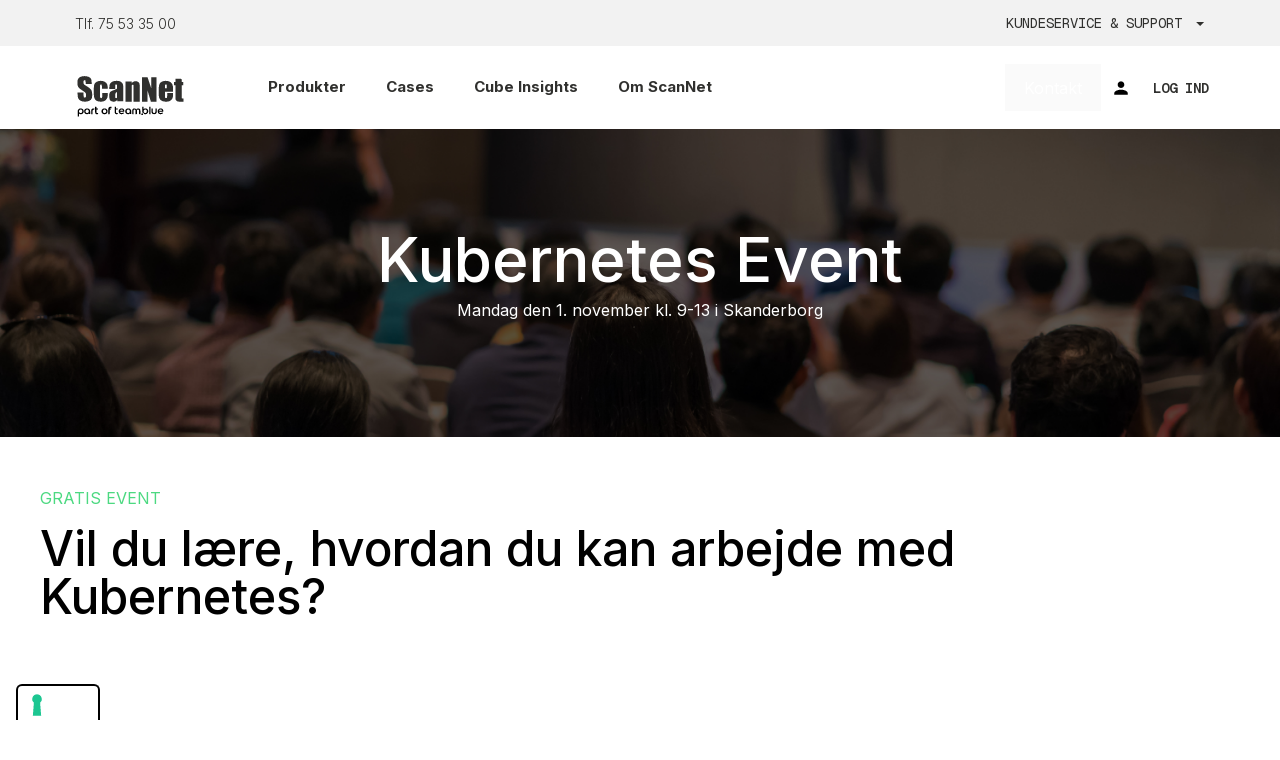

--- FILE ---
content_type: text/html; charset=UTF-8
request_url: https://info.scannet.dk/kubernetes-event-2021
body_size: 9341
content:
<!doctype html><html lang="da"><head>
    <meta charset="utf-8">
    <link rel="preconnect" href="https://fonts.googleapis.com">
<link rel="preconnect" href="https://fonts.gstatic.com" crossorigin>
<link href="https://fonts.googleapis.com/css2?family=Aldrich&amp;family=Barlow:ital,wght@0,100;0,200;0,300;0,400;0,500;0,600;0,700;0,800;0,900;1,100;1,200;1,300;1,400;1,500;1,600;1,700;1,800;1,900&amp;family=Geist+Mono:wght@100..900&amp;family=Inter:ital,opsz,wght@0,14..32,100..900;1,14..32,100..900&amp;display=swap" rel="stylesheet">
    
     
     
    <title>Kubernetes Event - Kom til Kubernetes event i Skanderborg</title>
    <link rel="shortcut icon" href="https://info.scannet.dk/hubfs/favicon-2%20(1).svg">
    <meta name="description" content="Kom til Kubernetes event i Skanderborg 1. november 2021. Lær alt om Kubernetes og hvordan du kan bruge det i dit setup.">
 
    <!-- Iubenda -->
<script type="text/javascript">
var _iub = _iub || [];
_iub.csConfiguration = 
		{"askConsentAtCookiePolicyUpdate":true,
    	"floatingPreferencesButtonColor": "#FFFFFF00",
        	"floatingPreferencesButtonDisplay": "anchored-bottom-left",
    "cookiePolicyInOtherWindow": !0,
    "lang":"da",
    "perPurposeConsent":true,
    "siteId":3296102,
    "whitelabel":false,
    "cookiePolicyId":35659012,
    "emitGtmEvents":true, //Should emit events to Google Tag Manager
    "googleConsentMode":'template', //Connects with Consent Mode
    "i18n":
     {"da":
     		{"banner":{
          "title": "Vi bruger cookies. Ok med dig?",
          "dynamic":
          { "body": "Vi bruger cookies til indholdstilpasning, annoncering og avanceret trafik- og adfærdsanalyse på vores website. Data deles med udvalgte teknologipartnere inden for annoncering, sociale medier og webanalyse." },
          "accept_button_caption": "Alle cookies",
          "customize_button_caption": "Cookie-indstillinger",
          "reject_button_caption": "Kun nødvendige"
          }
      	}
     },
    "cookiePolicyUrl":"https://www.scannet.dk/cookiepolitik/",
    "banner": {
         "acceptButtonColor": "#FFFFFF",
            "acceptButtonCaptionColor": "#000000",
            "rejectButtonColor": "#2A2A2A",
            "rejectButtonCaptionColor": "#FFFFFF",
            "customizeButtonColor": "#2A2A2A",
            "acceptButtonDisplay": true,
            "rejectButtonDisplay": true,
            "customizeButtonDisplay": true,
            "backgroundOverlay": true,
            "explicitWithdrawal": true,
            "logo": "https://www.scannet.dk/img/logo/scannet-logo-white.svg",
            "position": "float-bottom-left",
            "showPurposesToggles": true
    },
    "callback": {
        "onPreferenceExpressed": function(preference) {
        
        },
        "onPreferenceExpressedOrNotNeeded": function (preference) {
            dataLayer.push({
                iubenda_ccpa_opted_out: _iub.cs.api.isCcpaOptedOut(),
            });
            var otherPreferences = _iub.cs.api.getPreferences();
            if (otherPreferences) {
                var usprPreferences = otherPreferences.uspr;
                if (usprPreferences) {
                    for (var purposeName in usprPreferences) {
                        if (usprPreferences[purposeName]) {
                            dataLayer.push({
                                event: 'iubenda_consent_given_purpose_' + purposeName,
                            });
                        }
                    }
                }
            }
            if (!preference) {
                dataLayer.push({
                    event: 'iubenda_preference_not_needed',
                });
            } else if (preference.consent === true) {
                dataLayer.push({
                    event: 'iubenda_consent_given',
                });
            } else if (preference.consent === false) {
                dataLayer.push({
                    event: 'iubenda_consent_rejected',
                });
            } else if (preference.purposes) {
                for (var purposeId in preference.purposes) {
                    if (preference.purposes[purposeId]) {
                        dataLayer.push({
                            event: 'iubenda_consent_given_purpose_' + purposeId,
                        });
                    }
                }
            }
        }
    },
    "preferenceCookie": {
        "expireAfter": 180
    }
};
</script>

    <!-- Google Tag Manager -->
    
    <!-- End Google Tag Manager -->
    
    
         
         
    
    
    
    
    
    
    
     
    
    
    
     
    
    
    
    
    
    
     
    
    
    
    <meta name="viewport" content="width=device-width, initial-scale=1">

    
    <meta property="og:description" content="Kom til Kubernetes event i Skanderborg 1. november 2021. Lær alt om Kubernetes og hvordan du kan bruge det i dit setup.">
    <meta property="og:title" content="Kubernetes Event - Kom til Kubernetes event i Skanderborg">
    <meta name="twitter:description" content="Kom til Kubernetes event i Skanderborg 1. november 2021. Lær alt om Kubernetes og hvordan du kan bruge det i dit setup.">
    <meta name="twitter:title" content="Kubernetes Event - Kom til Kubernetes event i Skanderborg">

    

    
    <style>
a.cta_button{-moz-box-sizing:content-box !important;-webkit-box-sizing:content-box !important;box-sizing:content-box !important;vertical-align:middle}.hs-breadcrumb-menu{list-style-type:none;margin:0px 0px 0px 0px;padding:0px 0px 0px 0px}.hs-breadcrumb-menu-item{float:left;padding:10px 0px 10px 10px}.hs-breadcrumb-menu-divider:before{content:'›';padding-left:10px}.hs-featured-image-link{border:0}.hs-featured-image{float:right;margin:0 0 20px 20px;max-width:50%}@media (max-width: 568px){.hs-featured-image{float:none;margin:0;width:100%;max-width:100%}}.hs-screen-reader-text{clip:rect(1px, 1px, 1px, 1px);height:1px;overflow:hidden;position:absolute !important;width:1px}
</style>

<link rel="stylesheet" href="https://netdna.bootstrapcdn.com/bootstrap/3.2.0/css/bootstrap.min.css">
<link rel="stylesheet" href="https://info.scannet.dk/hubfs/hub_generated/template_assets/1/40829695099/1768248383905/template_layout.min.css">
<link rel="stylesheet" href="https://info.scannet.dk/hubfs/hub_generated/template_assets/1/40829237572/1768248387484/template_main.min.css">
<link rel="stylesheet" href="https://info.scannet.dk/hubfs/hub_generated/template_assets/1/156120395434/1768248385966/template_cookies.min.css">
<link rel="stylesheet" href="https://fonts.googleapis.com/css?family=Open+Sans:wght@400;800|Lato:400,700,900&amp;display=swap">
<link rel="stylesheet" href="https://f.hubspotusercontent30.net/hubfs/5377389/theme/vendor/bootstrap/css/bootstrap.css">
<link rel="stylesheet" href="https://unpkg.com/aos@next/dist/aos.css">
<link rel="stylesheet" href="//cdn.jsdelivr.net/npm/slick-carousel@1.8.1/slick/slick.css">
<link rel="stylesheet" href="//cdn.jsdelivr.net/npm/slick-carousel@1.8.1/slick/slick-theme.min.css">
<link rel="stylesheet" href="https://info.scannet.dk/hubfs/hub_generated/template_assets/1/40829045480/1768248387396/template_theme-overrides.min.css">
<link rel="stylesheet" href="https://info.scannet.dk/hubfs/hub_generated/module_assets/1/90228806400/1762759406745/module_scannet_header_v2.css">
<link rel="stylesheet" href="https://info.scannet.dk/hubfs/hub_generated/module_assets/1/40829062866/1744529653124/module_icon-list.min.css">
<link rel="stylesheet" href="https://info.scannet.dk/hubfs/hub_generated/module_assets/1/40904574179/1744529665462/module_Support_Section.min.css">
<style>
  @font-face {
    font-family: "Inter";
    font-weight: 500;
    font-style: normal;
    font-display: swap;
    src: url("/_hcms/googlefonts/Inter/500.woff2") format("woff2"), url("/_hcms/googlefonts/Inter/500.woff") format("woff");
  }
  @font-face {
    font-family: "Inter";
    font-weight: 400;
    font-style: normal;
    font-display: swap;
    src: url("/_hcms/googlefonts/Inter/regular.woff2") format("woff2"), url("/_hcms/googlefonts/Inter/regular.woff") format("woff");
  }
  @font-face {
    font-family: "Inter";
    font-weight: 700;
    font-style: normal;
    font-display: swap;
    src: url("/_hcms/googlefonts/Inter/700.woff2") format("woff2"), url("/_hcms/googlefonts/Inter/700.woff") format("woff");
  }
  @font-face {
    font-family: "Lato";
    font-weight: 400;
    font-style: normal;
    font-display: swap;
    src: url("/_hcms/googlefonts/Lato/regular.woff2") format("woff2"), url("/_hcms/googlefonts/Lato/regular.woff") format("woff");
  }
  @font-face {
    font-family: "Lato";
    font-weight: 700;
    font-style: normal;
    font-display: swap;
    src: url("/_hcms/googlefonts/Lato/700.woff2") format("woff2"), url("/_hcms/googlefonts/Lato/700.woff") format("woff");
  }
  @font-face {
    font-family: "Geist Mono";
    font-weight: 400;
    font-style: normal;
    font-display: swap;
    src: url("/_hcms/googlefonts/Geist_Mono/regular.woff2") format("woff2"), url("/_hcms/googlefonts/Geist_Mono/regular.woff") format("woff");
  }
  @font-face {
    font-family: "Geist Mono";
    font-weight: 700;
    font-style: normal;
    font-display: swap;
    src: url("/_hcms/googlefonts/Geist_Mono/700.woff2") format("woff2"), url("/_hcms/googlefonts/Geist_Mono/700.woff") format("woff");
  }
</style>

<!-- Editor Styles -->
<style id="hs_editor_style" type="text/css">
.dnd_area-row-0-max-width-section-centering > .row-fluid {
  max-width: 700px !important;
  margin-left: auto !important;
  margin-right: auto !important;
}
.dnd_area-row-2-force-full-width-section > .row-fluid {
  max-width: none !important;
}
.dnd_area-module-2-flexbox-positioning {
  display: -ms-flexbox !important;
  -ms-flex-direction: column !important;
  -ms-flex-align: center !important;
  -ms-flex-pack: start;
  display: flex !important;
  flex-direction: column !important;
  align-items: center !important;
  justify-content: flex-start;
}
.dnd_area-module-2-flexbox-positioning > div {
  max-width: 100%;
  flex-shrink: 0 !important;
}
/* HubSpot Non-stacked Media Query Styles */
@media (min-width:768px) {
  .dnd_area-row-0-vertical-alignment > .row-fluid {
    display: -ms-flexbox !important;
    -ms-flex-direction: row;
    display: flex !important;
    flex-direction: row;
  }
  .dnd_area-column-1-vertical-alignment {
    display: -ms-flexbox !important;
    -ms-flex-direction: column !important;
    -ms-flex-pack: center !important;
    display: flex !important;
    flex-direction: column !important;
    justify-content: center !important;
  }
  .dnd_area-column-1-vertical-alignment > div {
    flex-shrink: 0 !important;
  }
}
/* HubSpot Styles (default) */
.dnd_area-row-0-padding {
  padding-top: 100px !important;
  padding-bottom: 100px !important;
  padding-left: 20px !important;
  padding-right: 20px !important;
}
.dnd_area-row-0-background-layers {
  background-image: url('https://info.scannet.dk/hubfs/raw_assets/public/ScanNet/images/bg-6.jpg') !important;
  background-position: center center !important;
  background-size: cover !important;
  background-repeat: no-repeat !important;
}
.dnd_area-row-1-background-layers {
  background-image: linear-gradient(rgba(255, 255, 255, 1), rgba(255, 255, 255, 1)) !important;
  background-position: left top !important;
  background-size: auto !important;
  background-repeat: no-repeat !important;
}
.dnd_area-row-2-padding {
  padding-top: 0px !important;
  padding-bottom: 0px !important;
  padding-left: 0px !important;
  padding-right: 0px !important;
}
.dnd_area-column-19-padding {
  padding-top: 0px !important;
  padding-bottom: 0px !important;
  padding-left: 0px !important;
  padding-right: 0px !important;
}
</style>
    <script src="https://code.jquery.com/jquery-3.7.1.min.js"></script>
<script src="https://code.jquery.com/jquery-migrate-3.5.2.min.js"></script>
<script src="https://f.hubspotusercontent30.net/hubfs/5377389/theme/vendor/bootstrap/js/bootstrap.min.js"></script>

    
    <link rel="canonical" href="https://info.scannet.dk/kubernetes-event-2021">

<script type="text/javascript">
  window.onload = function() {
    if (window.hsInEditor) { 
      const style = document.createElement('style');
      style.textContent = 'html { overflow: inherit !important } div#iubenda-cs-banner { display: none !important; }';
      document.body.appendChild(style);
      return;
    }
  }
</script>
<meta property="og:url" content="https://info.scannet.dk/kubernetes-event-2021">
<meta name="twitter:card" content="summary">
<meta http-equiv="content-language" content="da">





      
    
    
    
    <script>
      jQuery(document).ready(function ($) {
        if (window.hsInEditor) {
          return;
        }
        var iubendaScript = document.createElement('script');
        iubendaScript.setAttribute('type', 'text/javascript');
        iubendaScript.setAttribute('src', '//cdn.iubenda.com/cs/iubenda_cs.js');
        iubendaScript.setAttribute('charset', 'UTF-8');
        document.head.appendChild(iubendaScript);
        
        
        
        !function(){"use strict";function l(e){for(var t=e,r=0,n=document.cookie.split(";");r<n.length;r++){var o=n[r].split("=");if(o[0].trim()===t)return o[1]}}function s(e){return localStorage.getItem(e)}function u(e){return window[e]}function d(e,t){e=document.querySelector(e);return t?null==e?void 0:e.getAttribute(t):null==e?void 0:e.textContent}var e=window,t=document,r="script",n="dataLayer",o="TX69CR7",a="https://gtm.scannet.dk",i="",c="hlorevgy",E="stapeUserId",I="",v="",g=!1;try{var g=!!E&&(m=navigator.userAgent,!!(m=new RegExp("Version/([0-9._]+)(.*Mobile)?.*Safari.*").exec(m)))&&16.4<=parseFloat(m[1]),A="stapeUserId"===E,f=g&&!A?function(e,t,r){void 0===t&&(t="");var n={cookie:l,localStorage:s,jsVariable:u,cssSelector:d},t=Array.isArray(t)?t:[t];if(e&&n[e])for(var o=n[e],a=0,i=t;a<i.length;a++){var c=i[a],c=r?o(c,r):o(c);if(c)return c}else console.warn("invalid uid source",e)}(E,I,v):void 0;g=g&&(!!f||A)}catch(e){console.error(e)}var m=e,E=(m[n]=m[n]||[],m[n].push({"gtm.start":(new Date).getTime(),event:"gtm.js"}),t.getElementsByTagName(r)[0]),I="dataLayer"===n?"":"&l="+n,v=f?"&bi="+encodeURIComponent(f):"",A=t.createElement(r),e=g?"kp"+c:c,n=!g&&i?i:a;A.async=!0,A.src=n+"/"+e+".js?st="+o+I+v+"",null!=(f=E.parentNode)&&f.insertBefore(A,E)}();
        
      });
    </script>
  <meta name="generator" content="HubSpot"></head>
  <body>
    <div class="body-wrapper   hs-content-id-55806264159 hs-landing-page hs-page ">
      
        
      <div id="hs_cos_wrapper_module_16678137092461" class="hs_cos_wrapper hs_cos_wrapper_widget hs_cos_wrapper_type_module" style="" data-hs-cos-general-type="widget" data-hs-cos-type="module"><div>
  <!-- TOPBAR -->
  <div class="top-bar">
      <div class="top-bar-container" style=" margin:auto;">
    <div class="hidden-xs">
      <a href="tel:75533500">Tlf. 75 53 35 00</a>
    </div>
    <div class="dropdown-container">
      <div>
        
        <div class="dropdown">
          <button class="btn dropdown-toggle support-btn" type="button" id="dropdownMenu-kundeservice" data-toggle="dropdown" aria-haspopup="true" aria-expanded="false">
            Kundeservice &amp; Support
            <span class="caret"></span>
          </button>
          <ul class="dropdown-menu dropdown-menu-small" aria-labelledby="dropdownMenu-kundeservice">
            <li><a href="https://www.scannet.dk/support/">Kontakt os</a></li>
            <li><a href="https://www.scannet.dk/support/fjernsupport/">Fjernsupport</a></li>
            <li><a href="https://knowledgebase.scannet.dk/">Artikler og vejledninger</a></li>
            <li><a href="https://blog.scannet.dk/">Blog</a></li>
            <li><a href="https://www.scannet.dk/support/driftsstatus/">Driftstatus</a></li>
          </ul>
        </div>
        
      </div>
    </div>
  </div>
  </div>

    
  <!-- MENU -->
  <nav class="navbar navbar-default" role="navigation">

    <div class="container-fluid menu-navigation">
      <!-- Brand and toggle get grouped for better mobile display -->
      <div class="navbar-header">
        <a class="navbar-brand" href="https://www.scannet.dk/">
          <img src="https://info.scannet.dk/hubfs/raw_assets/public/ScanNet/images/logos/scannet-partofteamblue-white.svg" class="white-logo" style=" width: 110px; padding-top: .4rem; padding-bottom: .3125rem;">
          <img src="https://info.scannet.dk/hubfs/raw_assets/public/ScanNet/images/logos/scannet-partofteamblue.svg" class="default-logo" style=" width: 110px; padding-top: .4rem; padding-bottom: .3125rem;">
        </a>
        <button type="button" class="navbar-toggle" data-toggle="collapse" data-target="#bs-megadropdown-scannet-2">
          <span class="sr-only">Toggle navigation</span>
          MENU
        </button>
      </div>
      <!-- Collect the nav links, forms, and other content for toggling -->
      <div class="collapse navbar-collapse menu-navigation" id="bs-megadropdown-scannet-2" style="max-width: 1170px; margin:auto; padding: 0 15px !important;">
      <div class="dropdown-menu-products">
        <div>
          <ul class="nav navbar-nav">
          <li class="dropdown mega-dropdown">
            <a class="dropdown-toggle menu-link no-left-padding" data-toggle="dropdown" href="#"> Produkter</a>				
            <div class="dropdown-menu mega-dropdown-menu">
              <div class="container-fluid desktop-dropdown-menu">
                <!-- Tab panes -->
                <div class="desktop-dropdown-menu-products">
                  <div class="menu-header-title mb-sm-3 opacity-50">Serverhosting</div>
                  <div class="menu-products">
                     <a href="https://www.scannet.dk/cloud-server/">Cloud Server</a>
                     <a href="https://www.scannet.dk/virtual-datacenter/">Virtuel Datacenter</a>
                     <a href="https://www.scannet.dk/kubernetes/">Kubernetes</a>
                    <a href="https://www.scannet.dk/vps-hosting/">VPS Hosting</a>
                    <a href="https://www.scannet.dk/hosted-desktop/">Hosted Desktop</a>
                    <a href="https://www.scannet.dk/storage/">Storage</a>
                    <a href="https://www.scannet.dk/service-driftsaftale/">Service &amp; Driftsaftale</a>
                    <a href="https://www.scannet.dk/cloud-migrering/">Cloud-migrering</a>
                  </div>
                </div>
                <div class="desktop-dropdown-menu-products">
                  <div class="menu-header-title mb-sm-3 opacity-50">Sikkerhed</div>
                  <div class="menu-products">
                     <a href="https://www.scannet.dk/hosted-spamfilter/">Hosted Spamfilter</a>
                     <a href="https://www.scannet.dk/ssl-certifikat/">SSL</a>
                     <a href="https://www.scannet.dk/veeam/">Veam Backup</a>
                    <a href="https://www.scannet.dk/sentinelone/">SentinelOne</a>
                    <a href="https://www.scannet.dk/disaster-recovery/">Disaster Recovery</a>
                  </div>
                </div>
                <div class="desktop-dropdown-menu-products">
                  <div class="menu-header-title mb-sm-3 opacity-50">E-mail &amp; Office</div>
                  <div class="menu-products">
                     <a href="https://www.scannet.dk/office-365/">Microsoft 365</a>
                     <a href="https://www.scannet.dk/office-365-backup/">Microsoft 365 Backup</a>
                  </div>
                </div>
                  <div class="desktop-dropdown-menu-products other-products">
                  <div class="menu-header-title mb-sm-3 opacity-50">Andre produkter</div>
                  <div class="menu-products">
                     <a href="https://www.scannet.dk/domaene/">Domæne</a>
                     <a href="https://www.scannet.dk/webhotel/">Webhotel</a>
                     <a href="https://www.scannet.dk/dns-hotel/">DNS hotel</a>
                    <a href="https://www.scannet.dk/hjemmesideprogram/">Hjemmesideprogram</a>
                    <a href="https://www.scannet.dk/hosted-exchange/">Hosted Exchange</a>
                    <a href="https://www.scannet.dk/mailhotel/">Mailhotel</a>
                    <a href="https://www.scannet.dk/webshop/">Webshop</a>
                    <a href="https://www.scannet.dk/betalingsloesning/">Betalingsløsning </a>
                    <!--<a href="https://www.scannet.dk/leadinfo/">Leadinfo</a>-->
                    <a href="https://www.scannet.dk/heyloyalty/">Heyloyalty</a>
                  </div>
                </div>
              </div>             
            </div>				
          </li>
                 
            
          <li class="dropdown mega-dropdown">
            <a class="dropdown-toggle menu-link" href="https://www.scannet.dk/cases/"> Cases</a>						
          </li>
             <li>
         <a class="dropdown-toggle menu-link nav-link px-sm-4" href="https://cube-insights.scannet.dk/">Cube Insights</a>
     </li>
          <li class="dropdown mega-dropdown">
            <a class="dropdown-toggle menu-link" data-toggle="dropdown" href="#"> Om ScanNet</a>				
            <div class="dropdown-menu mega-dropdown-menu">
              <div class="container-fluid desktop-dropdown-menu">
                <!-- Tab panes -->
                   <div class="desktop-dropdown-menu-products">
                  <div class="menu-header-title mb-sm-3 opacity-50">Om ScanNet</div>
                  <div class="menu-products">
                     <a href="https://www.scannet.dk/om-os//">Vores historie</a>
                     <a href="https://www.scannet.dk/om-os/hostingcenter-og-driftsfaciliteter/">Vores Datacenter</a>
                     <a href="https://www.scannet.dk/compliance/">Compliance</a>
                  </div>
                </div>
                       <div class="desktop-dropdown-menu-products contact-section hidden-xs">
                  <div class="menu-products">
                     <p>
                       Har du lyst til at høre mere om, hvordan et samarbejde med os kunne se ud?<br>Sammen finder vi den helt rigtige løsning.
                    </p>
                    <a class="button button--secondary button--icon-right clean" id="button_dnd_area-module-5" href="https://info.scannet.dk/book-uforpligtende-moede">
                      Kontakt
                    </a>
                  </div>
                </div>
              </div>             
            </div>				
          </li>
          <li class="dropdown mega-dropdown active hidden-sm hidden-md hidden-lg">
            <a class="dropdown-toggle menu-link" data-toggle="dropdown" href="#"> 
               <img src="https://info.scannet.dk/hubfs/raw_assets/public/ScanNet/images/icons/person_black_24dp.svg" style="padding-right: 8px;"> Log ind
            </a>				
            <div class="dropdown-menu mega-dropdown-menu">
              <div class="container-fluid desktop-dropdown-menu">
                <!-- Tab panes -->
                   <div class="desktop-dropdown-menu-products">
                  <div class="menu-products">
                     <a href="https://controlpanel.scannet.dk/Login?ReturnURL=%2f">Mit ScanNet</a>
                     <a href="https://webmail.scannet.dk/">Webmail</a>
                  </div>
                </div>
              </div>             
            </div>				
          </li>
        </ul>
        </div>
     
        <div class="hidden-xs">
            <div class="dropdown">
                        <a class="button button--secondary button--icon-right clean" style="padding: 16px 19px 15px;" id="button_dnd_area-module-5" href="https://info.scannet.dk/book-uforpligtende-moede">
                      Kontakt
                    </a>
              <button class="btn dropdown-toggle support-btn login-link" type="button" id="dropdownMenu-kundeservice" data-toggle="dropdown" aria-haspopup="true" aria-expanded="false">
                <img src="https://info.scannet.dk/hubfs/raw_assets/public/ScanNet/images/icons/person_white.svg" class="white-logo" style="padding: 4px; width: 28px;">
                <img src="https://info.scannet.dk/hubfs/raw_assets/public/ScanNet/images/icons/person_black_24dp.svg" class="default-logo" style="padding: 4px; width: 28px;">
                Log ind
              </button>
              <ul class="dropdown-menu dropdown-menu-small login-btn" aria-labelledby="dropdownMenu-kundeservice">
                <li><a href="https://controlpanel.scannet.dk/Login?ReturnURL=%2f">Mit ScanNet</a></li>
                <li><a href="https://webmail.scannet.dk/">Webmail</a></li>
              </ul>
            </div>
        </div>
        
        </div>
   
        
      </div><!-- /.navbar-collapse -->
      
          
   
      
      
    </div><!-- /.container-fluid -->
  </nav>
  <div class="header__mobile-cta"></div>   
</div></div>
      

      
<main class="body-container-wrapper">
  
  <div class="container-fluid body-container">
<div class="row-fluid-wrapper">
<div class="row-fluid">
<div class="span12 widget-span widget-type-cell " style="" data-widget-type="cell" data-x="0" data-w="12">

<div class="row-fluid-wrapper row-depth-1 row-number-1 dnd_area-row-0-max-width-section-centering dnd_area-row-0-vertical-alignment dnd_area-row-0-background-layers dnd-section dnd_area-row-0-padding dnd_area-row-0-background-image">
<div class="row-fluid ">
<div class="span12 widget-span widget-type-cell dnd-column dnd_area-column-1-vertical-alignment" style="" data-widget-type="cell" data-x="0" data-w="12">

<div class="row-fluid-wrapper row-depth-1 row-number-2 dnd-row">
<div class="row-fluid ">
<div class="span12 widget-span widget-type-custom_widget dnd-module dnd_area-module-2-flexbox-positioning" style="" data-widget-type="custom_widget" data-x="0" data-w="12">
<div id="hs_cos_wrapper_dnd_area-module-2" class="hs_cos_wrapper hs_cos_wrapper_widget hs_cos_wrapper_type_module widget-type-rich_text" style="" data-hs-cos-general-type="widget" data-hs-cos-type="module"><span id="hs_cos_wrapper_dnd_area-module-2_" class="hs_cos_wrapper hs_cos_wrapper_widget hs_cos_wrapper_type_rich_text" style="" data-hs-cos-general-type="widget" data-hs-cos-type="rich_text"><div style="text-align: center; color: #ffffff;">
<h1 style="color: #ffffff;">Kubernetes Event</h1>
<p><span style="font-weight: normal;">Mandag den 1. november kl. 9-13 i Skanderborg</span></p>
</div></span></div>

</div><!--end widget-span -->
</div><!--end row-->
</div><!--end row-wrapper -->

</div><!--end widget-span -->
</div><!--end row-->
</div><!--end row-wrapper -->

<div class="row-fluid-wrapper row-depth-1 row-number-3 dnd_area-row-1-background-color dnd-section dnd_area-row-1-background-layers">
<div class="row-fluid ">
<div class="span12 widget-span widget-type-cell dnd-column" style="" data-widget-type="cell" data-x="0" data-w="12">

<div class="row-fluid-wrapper row-depth-1 row-number-4 dnd-row">
<div class="row-fluid ">
<div class="span12 widget-span widget-type-custom_widget dnd-module" style="" data-widget-type="custom_widget" data-x="0" data-w="12">
<div id="hs_cos_wrapper_dnd_area-module-4" class="hs_cos_wrapper hs_cos_wrapper_widget hs_cos_wrapper_type_module widget-type-rich_text" style="" data-hs-cos-general-type="widget" data-hs-cos-type="module"><span id="hs_cos_wrapper_dnd_area-module-4_" class="hs_cos_wrapper hs_cos_wrapper_widget hs_cos_wrapper_type_rich_text" style="" data-hs-cos-general-type="widget" data-hs-cos-type="rich_text"><p style="color: #4cd981;">GRATIS EVENT</p>
<h2>Vil du lære, hvordan du kan arbejde med Kubernetes?</h2>
<p>Kubernetes-as-a-Service (KaaS) er til dig, der gerne vil slippe for at bruge (dyrebar) tid på at deploye, skalere og administrere workloads og services, der kører i containere.</p>
<p>Med KaaS kan du i stedet fokusere på det, du er bedst til – som fx at teste, udvikle og drive din applikation - og lade os stå for alt omkring den – som fx opgraderinger og lifecycle management.</p>
<p>Kom til vores Kubernetes Event i Skanderborg <span style="font-weight: bold;">mandag den 1. november</span> fra kl. 9-13 og lær alt om Kubernetes.&nbsp;</p>
<p>Tilmeld dig i formularen. Vi glæder os til at se dig.</p>
<p style="font-weight: bold;">Event afholdes hos:&nbsp;</p>
<p>A/S ScanNet<br>Højvangen 4<br>8660 Skanderborg</p></span></div>

</div><!--end widget-span -->
</div><!--end row-->
</div><!--end row-wrapper -->

<div class="row-fluid-wrapper row-depth-1 row-number-5 dnd-row">
<div class="row-fluid ">
<div class="span12 widget-span widget-type-custom_widget dnd-module" style="" data-widget-type="custom_widget" data-x="0" data-w="12">
<div id="hs_cos_wrapper_dnd_area-module-5" class="hs_cos_wrapper hs_cos_wrapper_widget hs_cos_wrapper_type_module widget-type-rich_text" style="" data-hs-cos-general-type="widget" data-hs-cos-type="module"><span id="hs_cos_wrapper_dnd_area-module-5_" class="hs_cos_wrapper hs_cos_wrapper_widget hs_cos_wrapper_type_rich_text" style="" data-hs-cos-general-type="widget" data-hs-cos-type="rich_text"><h4>
Agenda
</h4></span></div>

</div><!--end widget-span -->
</div><!--end row-->
</div><!--end row-wrapper -->

<div class="row-fluid-wrapper row-depth-1 row-number-6 dnd-row">
<div class="row-fluid ">
<div class="span12 widget-span widget-type-custom_widget dnd-module" style="" data-widget-type="custom_widget" data-x="0" data-w="12">
<div id="hs_cos_wrapper_dnd_area-module-6" class="hs_cos_wrapper hs_cos_wrapper_widget hs_cos_wrapper_type_module" style="" data-hs-cos-general-type="widget" data-hs-cos-type="module"><ul class="icon-list fa-ul" style="margin-left: 0;">
  
  <li class="icon-list__item" style="margin-bottom: 15px;">
    <span class="fa-li" style="left: -30px; font-size: 30px; margin-right: 12px;">
      <i class="icon-list__item-icon fa fa-check" style="
          color: rgba(255, 255, 255, 1.0);
          width: 30px;
          height: 30px;
          line-height: 30px;
          
          font-size: .5em;
          background: rgba(76, 217, 202, 1.0);
          
          ">
      </i>
    </span>
    <span><div>09.00 Velkommen &amp; Agenda</div></span>
  </li>
  
  <li class="icon-list__item" style="margin-bottom: 15px;">
    <span class="fa-li" style="left: -30px; font-size: 30px; margin-right: 12px;">
      <i class="icon-list__item-icon fa fa-check" style="
          color: rgba(255, 255, 255, 1.0);
          width: 30px;
          height: 30px;
          line-height: 30px;
          
          font-size: .5em;
          background: rgba(76, 217, 202, 1.0);
          
          ">
      </i>
    </span>
    <span><div>09.10 Kubernetes as a Service - hvad er det og hvad tilbyder vi?</div></span>
  </li>
  
  <li class="icon-list__item" style="margin-bottom: 15px;">
    <span class="fa-li" style="left: -30px; font-size: 30px; margin-right: 12px;">
      <i class="icon-list__item-icon fa fa-check" style="
          color: rgba(255, 255, 255, 1.0);
          width: 30px;
          height: 30px;
          line-height: 30px;
          
          font-size: .5em;
          background: rgba(76, 217, 202, 1.0);
          
          ">
      </i>
    </span>
    <span><div>09.40 Demo af produktet</div></span>
  </li>
  
  <li class="icon-list__item" style="margin-bottom: 15px;">
    <span class="fa-li" style="left: -30px; font-size: 30px; margin-right: 12px;">
      <i class="icon-list__item-icon fa fa-check" style="
          color: rgba(255, 255, 255, 1.0);
          width: 30px;
          height: 30px;
          line-height: 30px;
          
          font-size: .5em;
          background: rgba(76, 217, 202, 1.0);
          
          ">
      </i>
    </span>
    <span><div>10.15 Teknisk dyk ned i Kubernetes</div></span>
  </li>
  
  <li class="icon-list__item" style="margin-bottom: 15px;">
    <span class="fa-li" style="left: -30px; font-size: 30px; margin-right: 12px;">
      <i class="icon-list__item-icon fa fa-check" style="
          color: rgba(255, 255, 255, 1.0);
          width: 30px;
          height: 30px;
          line-height: 30px;
          
          font-size: .5em;
          background: rgba(76, 217, 202, 1.0);
          
          ">
      </i>
    </span>
    <span><div>11.15 Prisstruktur</div></span>
  </li>
  
  <li class="icon-list__item" style="margin-bottom: 15px;">
    <span class="fa-li" style="left: -30px; font-size: 30px; margin-right: 12px;">
      <i class="icon-list__item-icon fa fa-check" style="
          color: rgba(255, 255, 255, 1.0);
          width: 30px;
          height: 30px;
          line-height: 30px;
          
          font-size: .5em;
          background: rgba(76, 217, 202, 1.0);
          
          ">
      </i>
    </span>
    <span><div>11.30 Q&amp;A</div></span>
  </li>
  
  <li class="icon-list__item">
    <span class="fa-li" style="left: -30px; font-size: 30px; margin-right: 12px;">
      <i class="icon-list__item-icon fa fa-check" style="
          color: rgba(255, 255, 255, 1.0);
          width: 30px;
          height: 30px;
          line-height: 30px;
          
          font-size: .5em;
          background: rgba(76, 217, 202, 1.0);
          
          ">
      </i>
    </span>
    <span><div>12.00 Frokost &amp; Netværk</div></span>
  </li>
  
</ul></div>

</div><!--end widget-span -->
</div><!--end row-->
</div><!--end row-wrapper -->

<div class="row-fluid-wrapper row-depth-1 row-number-7 dnd-row">
<div class="row-fluid ">
<div class="span12 widget-span widget-type-custom_widget dnd-module" style="" data-widget-type="custom_widget" data-x="0" data-w="12">
<div id="hs_cos_wrapper_dnd_area-module-7" class="hs_cos_wrapper hs_cos_wrapper_widget hs_cos_wrapper_type_module widget-type-rich_text" style="" data-hs-cos-general-type="widget" data-hs-cos-type="module"><span id="hs_cos_wrapper_dnd_area-module-7_" class="hs_cos_wrapper hs_cos_wrapper_widget hs_cos_wrapper_type_rich_text" style="" data-hs-cos-general-type="widget" data-hs-cos-type="rich_text"><p>Med venlig hilsen<br>Daniel, Michael og Lasse</p></span></div>

</div><!--end widget-span -->
</div><!--end row-->
</div><!--end row-wrapper -->

</div><!--end widget-span -->
</div><!--end row-->
</div><!--end row-wrapper -->

<div class="row-fluid-wrapper row-depth-1 row-number-8 dnd_area-row-2-force-full-width-section dnd_area-row-2-padding dnd-section">
<div class="row-fluid ">
<div class="span12 widget-span widget-type-cell dnd_area-column-19-padding dnd-column" style="" data-widget-type="cell" data-x="0" data-w="12">

<div class="row-fluid-wrapper row-depth-1 row-number-9 dnd-row">
<div class="row-fluid ">
<div class="span12 widget-span widget-type-custom_widget dnd-module" style="" data-widget-type="custom_widget" data-x="0" data-w="12">
<div id="hs_cos_wrapper_dnd_area-module-20" class="hs_cos_wrapper hs_cos_wrapper_widget hs_cos_wrapper_type_module" style="" data-hs-cos-general-type="widget" data-hs-cos-type="module"><div class="support-flex">
  
  <div class="support-image-1" ;>
  </div>
  <div class="support-text">
      <h2>Vi hjælper dig</h2>
      <h3>Har du spørgsmål, eller skal vi hjælpe dig med at finde den helt rigtige Cloud løsning til jeres behov?</h3>
    <br>
    <p>
      Kontakt vores salgsafdeling på:<br>
    </p>
    <h4>
      <strong class="green">Tlf. <span class="green-color">75 53 35 00</span></strong> eller
      <a href="mailto:salg@scannet.dk"> <strong>salg@scannet.dk</strong></a>
    </h4>
  </div>
</div></div>

</div><!--end widget-span -->
</div><!--end row-->
</div><!--end row-wrapper -->

</div><!--end widget-span -->
</div><!--end row-->
</div><!--end row-wrapper -->

</div><!--end widget-span -->
</div>
</div>
</div>
  
</main>


      <div data-global-resource-path="ScanNet/templates/partials/footer.html"><style>
  .footer {
    background:#000000;
       color: #fff; 
    padding: 30px;
    padding-bottom: 80px;
  }
  
  .footer-headline {
    font-size: 120px; 
    line-height: 0.8;
    width: 60%;
    font-weight: bold;
    margin: 0;
    padding: 40px 0;
  }

  .footer-bottom {
  display: flex;
     font-family: "Geist Mono", monospace !important;
    font-size: 12px;
    justify-content: space-between; 
    text-transform: uppercase;
  }
  
  .footer-connect {
    width: 200px; 
    margin: 0 0 50px auto;
    font-size: 14px;
  }
  
    .footer-connect p:first-child {
    opacity: 0.6;
  }
  
  .footer-connect ul {
  list-style-type: none; /* Remove bullets */
  padding: 0; /* Remove padding */
  margin: 0; /* Remove margins */
  }
  
.footer-connect a {
  position: relative;
  display: inline-block;
  color: white; /* eller din farve */
  text-decoration: none;
}

.footer-connect a::after {
  content: "";
  position: absolute;
  left: 0;
  bottom: 0;
  width: 0%;
  height: 1px; /* tykkelse på linjen */
  background-color: currentColor; /* matcher linkets tekstfarve */
  transition: width 0.3s ease;
}

.footer-connect a:hover::after {
  width: 100%;
}
 
</style>

<footer class="footer">
  <div class="">
    <div class="">
      <div>
        <img width="100" src="https://info.scannet.dk/hubfs/raw_assets/public/ScanNet-Cube/images/scannet-logo-white.svg">
      </div>
      <div><!--
        <p class="footer-headline">
          YOUR CLOUD, OUR CORE
        </p>
-->
      </div>
      <div class="footer-connect">
        <p>
          Connect
        </p>
        <ul>
          <li><a href="https://www.linkedin.com/company/as-scannet/posts/?feedView=all">LinkedIn</a></li>
          <li><a href="tel:75%2053%2035%2000">75 53 35 00</a></li>
          <li><a href="mailto:salg@scannet.dk">salg@scannet.dk</a></li>
        </ul>
        <p>
          
        </p>
      </div>
      <div class="footer-bottom">
        <div>
          <p>
            ©<span id="year"></span> SCANNET.DK
          </p>
        </div>
         <div>
          <p>
            Højvangen 4, 8660 Skanderborg, DK
          </p>
        </div>
          <div>
          <p>
            CVR 29412006
          </p>
        </div>
      </div>
    </div>     
  </div>
</footer>

<script>
  const y = new Date().getFullYear();
  document.getElementById('year').textContent = y;
</script></div>
    </div>    
    
<!-- HubSpot performance collection script -->
<script defer src="/hs/hsstatic/content-cwv-embed/static-1.1293/embed.js"></script>
<script src="//netdna.bootstrapcdn.com/bootstrap/3.2.0/js/bootstrap.min.js"></script>
<script src="https://cdnjs.cloudflare.com/ajax/libs/twitter-bootstrap/4.0.0-alpha/js/umd/util.js"></script>
<script src="https://kit.fontawesome.com/c54554821c.js"></script>
<script src="https://unpkg.com/aos@next/dist/aos.js"></script>
<script src="//cdn.jsdelivr.net/npm/slick-carousel@1.8.1/slick/slick.min.js"></script>
<script src="https://info.scannet.dk/hubfs/hub_generated/template_assets/1/40829526545/1768248383921/template_main.min.js"></script>

      <script>        
        AOS.init({        
          // Settings that can be overridden on per-element basis, by `data-aos-*` attributes:
          offset: 120, // offset (in px) from the original trigger point
          delay: 0, // values from 0 to 3000, with step 50ms
          duration: 800, // values from 0 to 3000, with step 50ms
          easing: 'ease', // default easing for AOS animations
          once: false, // whether animation should happen only once - while scrolling down
          mirror: false, // whether elements should animate out while scrolling past them
          anchorPlacement: 'top-bottom', // defines which position of the element regarding to window should trigger the animation        
        });     

        $(document).on('ready', function() {                  
          $('.image-animate').attr('data-aos', 'fade-up');
        });      
        $(window).on('load', function() {          
          AOS.refreshHard();
        });           
      </script>
    
<script>
var hsVars = hsVars || {}; hsVars['language'] = 'da';
</script>

<script src="/hs/hsstatic/cos-i18n/static-1.53/bundles/project.js"></script>
<script src="https://info.scannet.dk/hubfs/hub_generated/module_assets/1/90228806400/1762759406745/module_scannet_header_v2.min.js"></script>

<!-- Start of HubSpot Analytics Code -->
<script type="text/javascript">
var _hsq = _hsq || [];
_hsq.push(["setContentType", "landing-page"]);
_hsq.push(["setCanonicalUrl", "https:\/\/info.scannet.dk\/kubernetes-event-2021"]);
_hsq.push(["setPageId", "55806264159"]);
_hsq.push(["setContentMetadata", {
    "contentPageId": 55806264159,
    "legacyPageId": "55806264159",
    "contentFolderId": null,
    "contentGroupId": null,
    "abTestId": null,
    "languageVariantId": 55806264159,
    "languageCode": "da",
    
    
}]);
</script>

<script type="text/javascript" id="hs-script-loader" async defer src="/hs/scriptloader/5441543.js?businessUnitId=253824"></script>
<!-- End of HubSpot Analytics Code -->


<script type="text/javascript">
var hsVars = {
    render_id: "028f502b-862a-479c-a410-f95337f77d80",
    ticks: 1768248449393,
    page_id: 55806264159,
    
    content_group_id: 0,
    portal_id: 5441543,
    app_hs_base_url: "https://app.hubspot.com",
    cp_hs_base_url: "https://cp.hubspot.com",
    language: "da",
    analytics_page_type: "landing-page",
    scp_content_type: "",
    
    analytics_page_id: "55806264159",
    category_id: 1,
    folder_id: 0,
    is_hubspot_user: false
}
</script>


<script defer src="/hs/hsstatic/HubspotToolsMenu/static-1.432/js/index.js"></script>




        

    <!-- Modals -->
    <div class="team-modal modal fade" id="teamModal" tabindex="-1" role="dialog" aria-labelledby="teamModalLabel" aria-hidden="true">
      <div class="modal-dialog modal-lg" role="document">
        <div class="modal-content">
          <div class="modal-header">
            <h2 class="modal-title" id="teamModalLabel">Team Member Name</h2>
            <div class="close" data-dismiss="modal" aria-label="Close">
              <i class="fas fa-times"></i>
            </div>
          </div>
          <div class="modal-body">
            <div class="modal-image">
              <img src="https://cdn2.hubspot.net/hubfs/5377389/theme/images/stock-images/team-member-1.png" alt="team-member">
            </div>          
            <p class="modal-text">Team member bio information.</p>
          </div>
        </div>
      </div>
    </div>
    <!-- / Modals -->
    
  
</body></html>

--- FILE ---
content_type: text/css
request_url: https://info.scannet.dk/hubfs/hub_generated/template_assets/1/156120395434/1768248385966/template_cookies.min.css
body_size: -738
content:
div#iubenda-iframe #iubFooterBtnContainer button{background-color:#000!important}div#purposes-content-container .purposes-header .purposes-header-title{font-size:22px!important}

--- FILE ---
content_type: text/css
request_url: https://info.scannet.dk/hubfs/hub_generated/template_assets/1/40829045480/1768248387396/template_theme-overrides.min.css
body_size: 2030
content:
hr{border-bottom-width:2px!important;border:0;border-bottom:0 solid;border-bottom-color:#f2f2f2!important;margin-left:auto;margin-right:auto;width:100%!important}.content-wrapper{max-width:1500px;padding-left:15px;padding-right:15px}.dnd-section{padding-bottom:50px;padding-top:50px}@media (max-width:767px){.dnd-section{padding-bottom:80px;padding-top:80px}}.dnd-section>.row-fluid{max-width:1500px}.body-container-wrapper{background-color:#000}.body-container .dnd-section:nth-child(odd){background-color:initial}body,html{font-size:16px}body{color:#fff}body,p{font-family:Inter}a{color:#4cd981}a:focus,a:hover{color:#24b159}a:active{color:#74ffa9}h1{color:#000;font-family:Inter;font-size:62px;font-style:normal;font-weight:500;text-decoration:none}@media(max-width:1150px){h1{font-size:52.699999999999996px}}@media(max-width:600px){h1{font-size:40.300000000000004px}}h2{color:#000;font-family:Inter;font-size:48px;font-style:normal;font-weight:500;text-decoration:none}@media(max-width:1150px){h2{font-size:40.8px}}@media(max-width:600px){h2{font-size:32.64px}}h3{color:#000;font-family:Inter;font-size:28px;font-style:normal;font-weight:500;text-decoration:none}@media(max-width:1150px){h3{font-size:23.8px}}@media(max-width:600px){h3{font-size:19.599999999999998px}}h4{color:#000;font-family:Inter;font-size:24px;font-style:normal;font-weight:400;text-decoration:none}@media(max-width:1150px){h4{font-size:20.4px}}@media(max-width:600px){h4{font-size:16.799999999999997px}}h5{font-size:18px}h5,h6{color:#000;font-family:Inter;font-style:normal;font-weight:400;text-decoration:none}h6{font-size:16px}blockquote{border-left:10px solid #fff}.form--style-1 form{background:#000;padding:40px}@media (min-width:1150px){.form--style-1{margin-left:80px}}@media (max-width:1150px){.form--style-1 form{padding:20px}}.form--style-1 h3{background-color:#000;color:#fff;font-size:30px;font-weight:700;margin-bottom:0;padding:20px;text-align:center}.submitted-message,form{border-color:hsla(0,0%,100%,.1);font-family:Inter}form .hs-button,form input[type=submit]{background-color:#000;border:2px solid #000;border-radius:0;color:#fff;fill:#fff;font-family:Geist Mono,monospace;font-style:normal;font-weight:400;text-decoration:none;text-transform:uppercase}form .hs-button:focus,form .hs-button:hover,form input[type=submit]:focus,form input[type=submit]:hover{background-color:rgba(0,0,0,.94);border:2px solid #000;color:#fff;font-family:Geist Mono,monospace;font-style:normal;font-weight:400;text-decoration:none}form .hs-button:active,form input[type=submit]:active{background-color:#505050;border:2px solid #505050;font-family:Geist Mono,monospace;font-style:normal;font-weight:400;text-decoration:none}.button,button,form .hs-button,form input[type=submit]{font-size:16px;padding:17px 40px}.button,button{background-color:#000;border:2px solid #000;border-radius:0;color:#fff;fill:#fff;font-family:Geist Mono,monospace;font-style:normal;font-weight:400;text-decoration:none;text-transform:uppercase}.button:active,.button:focus,.button:hover,button:active,button:focus,button:hover{background-color:rgba(0,0,0,.94);border:2px solid #000;color:#fff;fill:#fff;font-family:Geist Mono,monospace;font-style:normal;font-weight:400;text-decoration:none}.button:active,button:active{background-color:#505050;border:2px solid #505050;font-family:Geist Mono,monospace;font-style:normal;font-weight:400;text-decoration:none}.button.button--secondary{background-color:rgba(0,0,0,.02);border:2px #4cd981;border-radius:0;color:#fff;fill:#fff;font-family:Inter,sans-serif;font-style:normal;font-weight:400;padding:17px 40px;text-decoration:none;text-transform:none}.button.button--secondary:active,.button.button--secondary:focus,.button.button--secondary:hover{background-color:rgba(0,0,0,.6);border:2px #4cd981;color:#fff;fill:#fff;font-family:Geist Mono,monospace;font-style:normal;font-weight:400;text-decoration:none}.button.button--secondary:active{background-color:#505050;border:2px #9cffd1;fill:#fff;font-family:Geist Mono,monospace}.button.button--secondary:active,.button.button--tertiary{color:#fff;font-style:normal;font-weight:400;text-decoration:none}.button.button--tertiary{background-color:hsla(0,0%,100%,.2);border:2px solid #fff;border-radius:0;fill:#4cd981;font-family:Inter,sans-serif;padding:17px 40px;text-transform:none}.button.button--tertiary:active,.button.button--tertiary:focus,.button.button--tertiary:hover{background-color:hsla(0,0%,100%,.8);border:2px solid #fff;color:#4cd981;fill:#fff;font-family:Geist Mono,monospace;font-style:normal;font-weight:400;text-decoration:none}.button.button--tertiary:active{background-color:#fff;border:2px solid #fff;color:#fff;fill:#fff;font-family:Geist Mono,monospace;font-style:normal;font-weight:400;text-decoration:none}.button.button--simple{color:#000!important;fill:#000!important;font-family:Inter,sans-serif;font-style:normal;font-weight:400;text-decoration:none;text-transform:none}.button.button--simple:after{content:none}.button.button--simple:focus,.button.button--simple:hover{border:none;color:#4cd9ca!important;fill:#4cd9ca!important;font-family:Lato,sans-serif;font-style:normal;font-weight:400;text-decoration:none}.button.button--simple:active:after,.button.button--simple:focus:after,.button.button--simple:hover:after{content:none}.button.button--simple:active{border:none;color:#9cffff;fill:#9cffff;font-family:Lato,sans-serif;font-style:normal;font-weight:400;text-decoration:none}.button.button--small{font-size:14px;padding:12px 30px}.button.button--large{font-size:36px;padding:33px 50px}form legend{color:hsla(0,0%,98%,.5)}form .hs-input,form input,form select,form textarea{border-color:#ccc;color:#fff}form .hs-input:focus,form input:focus,form select:focus,form textarea:focus{border-color:#8add83}.fn-date-picker .pika-table thead th{color:hsla(0,0%,100%,0)}.hs-dateinput:before,.hs-field-desc,.hs-input:-moz-placeholder,.hs-input::-webkit-input-placeholder,.hs-richtext{color:#fff}.hs-richtext{font-size:16px}.hs-default-font-element,.hs-main-font-element{font-family:Inter}.fn-date-picker td.is-today .pika-button{color:#000}.fn-date-picker td.is-selected .pika-button{background:#4cd981}.fn-date-picker td .pika-button:hover{background-color:#4cd981!important}td,th{background-color:#fff;border:1px solid #fff;color:#fff}thead td,thead th{background-color:#000;color:#fff}tfoot td{background-color:#fff;color:#fff}table,tbody+tbody{border-color:#fff}.header{background-color:#000}.header__container{max-width:1500px;padding-bottom:20px;padding-top:20px}.header__language-switcher .lang_list_class li a,.header__language-switcher-label-current,.header__logo .logo-company-name,body .navigation-primary a{color:#fff}.header__language-switcher .lang_list_class li a:focus,.header__language-switcher .lang_list_class li:hover a,.header__language-switcher-label-current:focus,.header__language-switcher-label-current:hover,body .navigation-primary a:focus,body .navigation-primary a:hover{color:#d7d7d7}body .header__language-switcher .lang_list_class li a:active,body .header__language-switcher-label-current:active,body .navigation-primary a:active{color:#fff}.header__cta--mobile,body .header__language-switcher .lang_list_class,body .navigation-primary .submenu.level-1>li>a.active-item:after,body .submenu.level-1,body .submenu.level-2{background-color:#000}body .submenu.level-2{box-shadow:0 2px 9px 0 rgba(0,0,0,.2);-webkit-box-shadow:0 2px 9px 0 rgba(0,0,0,.2)}body .submenu.level-2>li:last-of-type{border-bottom:none}.header__language-switcher .lang_list_class:after,.lang_list_class:before{display:none!important}.header__language-switcher .lang_list_class li a,.header__language-switcher-label-current{font-family:Inter}.header__language-switcher--toggle:before{color:#fff}.header__language-switcher-label-current:after{border-top-color:#fff}body .header__navigation--toggle{color:#fff;display:none}.header__navigation.open{background-color:#000}body .header__search--toggle{color:#fff}body .header__menu,body .header__search--wrapper{display:block}.header__cta.header__cta--secondary{display:none}body .header__search.open{background-color:#000}body .menu-arrow-bg{color:#fff}@media (min-width:1150px){.header__language-switcher .lang_list_class li,body .submenu.level-2>li{border-bottom:1px solid #494a52}body .header.header--transparent .submenu.level-1{background-color:transparent!important}}@media (max-width:1150px){body .header__navigation--toggle,body .menu-arrow-bg{display:block}}@media(max-width:767px){.header__navigation{background-color:#000}.header__navigation-toggle svg,.menu-arrow-bg{fill:red}}.footer{background-color:#000}.footer__container{max-width:1500px;padding-top:40px}.footer .social-links__icon,.footer .social-links__icon:active,.footer .social-links__icon:focus,.footer .social-links__icon:hover{background-color:#fff}.footer .social-links__icon svg,.footer .social-links__icon:active svg,.footer .social-links__icon:focus svg,.footer .social-links__icon:hover svg{fill:#30302e}.hs-blog-listing,.hs-blog-post{background-color:#000}.blog-post__date{border-color:#fff}.blog-card__tag-link,.blog-card__title a,.blog-header__back a,.blog-post__author-name,.blog-post__tag-link,.blog-tag-filter__menu-link{color:#fff}.blog-card__tag-link:focus,.blog-card__tag-link:hover,.blog-card__title a:focus,.blog-card__title a:hover,.blog-header__back a:hover,.blog-post__author-name:focus,.blog-post__author-name:hover,.blog-post__tag-link:focus,.blog-post__tag-link:hover,.blog-tag-filter__menu-link:focus,.blog-tag-filter__menu-link:hover{color:#d7d7d7}.blog-card__tag-link:active,.blog-card__title a:active,.blog-post__author-name:active,.blog-post__tag-link:active,.blog-tag-filter__menu-link:active{color:#fff}.blog-tag-filter__menu-link--active-item:after{background-color:#000}.blog-pagination__link{color:#fff}.blog-pagination__link--active:after,.blog-pagination__next-link:after,.blog-pagination__prev-link:after{background-color:#000}.blog-post__title{color:#000;font-family:Inter;font-size:48px;font-style:normal;font-weight:500;text-decoration:none}#comments-listing .comment-reply-to{color:#4cd981}#comments-listing .comment-reply-to:focus,#comments-listing .comment-reply-to:hover{color:#24b159}#comments-listing .comment-reply-to:active{color:#74ffa9}.blog-index__post-content a{color:#000}.blog-index__post-content p{font-size:16px}.blog-recent-posts__post{color:#000!important}body .icon svg{fill:#000}body .tns-nav button.tns-nav-active,body .tns-nav button:focus,body .tns-nav button:hover{background-color:#000}body .team-member__description{background-color:#fff}.no-scroll{overflow:hidden}.hidden{display:none}.p-fixed{position:fixed}.drop-shadow{box-shadow:0 3px 15px rgba(0,0,0,.2)}.transition-3d-hover{transition:all .2s ease-in-out}.transition-3d-hover:hover{box-shadow:0 10px 40px 10px rgba(0,0,0,.2);transform:translateY(-3px)}.shadow-lg{box-shadow:0 3px 15px rgba(140,152,164,.2)}.shadow-dark{box-shadow:0 3px 15px #b5b5b5}.no-shadow{box-shadow:none!important}.auto-margin{margin:0 auto}img{max-width:100%}.header-max-width{max-width:800px}.card{display:-ms-flexbox;display:flex;-ms-flex-direction:column;flex-direction:column;min-width:0;position:relative;word-wrap:break-word;background-clip:border-box;background-color:#000}.text-subheader{opacity:.7}.text-center{text-align:center}.text-cap{text-transform:uppercase}.text-small{font-size:.8rem}.text-bold{font-weight:700}.image--rounded{border-radius:50%}.module-library__header{max-width:800px;padding:100px 20px 20px 100px}.module-library__header h2{font-size:24px}.module-library__header p{font-size:.9rem}

--- FILE ---
content_type: text/css
request_url: https://info.scannet.dk/hubfs/hub_generated/module_assets/1/90228806400/1762759406745/module_scannet_header_v2.css
body_size: 1420
content:

.nav-tabs {
  border-bottom: none;
  padding-top: 15px;
  font-weight: bold;
}
.nav-tabs > li > a, 
.nav-tabs > li > a:hover, 
.nav-tabs > li > a:focus, 
.nav-tabs > li.active > a, 
.nav-tabs > li.active > a:hover,
.nav-tabs > li.active > a:focus {
  border: none;
  border-radius: 0;
}

.container-fluid>.navbar-header {
  margin: 0;
}

.nav-list { display: flex; }
.nav-list > li { 
  text-align: center;
}

.border-left {
  border-left: 2px solid #eee;
}

.nav-list > li > a { 
  display: block;
  padding-bottom: 105px;
  padding-top: 95px;
  padding-left: 15px;
  padding-right: 15px;
}

.nav-list > li > a:hover { text-decoration: none; }
.nav-list > li > a > span {
  display: block;
  font-weight: 500;
  font-size: 13px;
  color: #868683;
}

.width33 {
  width: 33%;
}

.nav-list li:hover {
   border-bottom: 4px solid #4cd981;
   box-sizing: border-box;
}

.mega-dropdown { position: static !important; }
.mega-dropdown-menu {
  padding: 20px 15px 15px;
  text-align: center;
  width: 100%;
}

.dropdown-menu {
  -webkit-box-shadow: none !important;
  box-shadow: none ;
  border-top: 2px solid #f2f2f2 !important;
  border-bottom: 2px solid #f2f2f2! important;
  border-left: none !important;
  border-right: none !important;
  border-radius: 0 !important;
  padding: 0 !important;
}

.navbar-default {
  background-color: #ffffff !important;
  border-color: none !important;
  border: none !important; 
}


.no-left-padding { padding-left: 0 !important;}

.menu-link {
  background-color: transparent !important;
  padding: 16px 16px 15px 8px !important;
  font-size: 15px;
  font-weight: bold;
  color: #30302e !important;
}

.menu-link:hover, .menu-link:focus {
  color: #4CD981 !important;
  background-color: transparent !important;
}

.tab-content {
  max-width: 1170px;
  margin: 0 auto;
  padding-left: 15px;
  padding-right: 15px;

}

#bs-megadropdown-tabs {
  max-width: 1170px; 
  padding-left: 15px !important;
  padding-right: 15px !important;
  margin: 0 auto;
}

.navbar-brand {
  height: 60px;
}

.menu-icons {
  width: 40px;
}

.h3 {
  font-size: 28px;
  margin-bottom: 3px;
  font-weight: 900;
  color:#30302e;
}

.navbar {
  margin-bottom: 0;
}

.d-sm-block {
  display: block;
  font-weight: 500;
  font-size: 13px;
  color: #868683;
  letter-spacing: .4px;
  line-height: 1.6;
}

.navbar-toggle {
  margin: 15px 15px 0;
  border: none !important;
  font-size: 11px !important;
  font-weight: 600 !important;
  height: 30px !important;
  color: #333 !important;
}

.nav .open > a, .nav .open > a:hover,
.nav .open > a:focus {
  border-color: #e7e7e7;
}

/* dropdown menu */
.navbar-expand-md .navbar-nav .nav-link {
  padding-left: 19px;
  padding-right: 19px; }

@media (max-width: 767px) {
  .dropdown-menu .nav-list {
    display: block;
  }
  .border-left {
    border: none !important
  }
  .dropdown-menu .nav-list li {
    width: 100%;
    padding: 0;
  }
  .navbar-default {
    filter: drop-shadow(rgba(0, 0, 0, 0.05) 0 0px 0);
  }
  .navbar-brand {
    padding-top: 10px;
  }
  .tab-content {
    padding: 0;
  }
  ul .container-fluid li a h3,
  ul .container-fluid li a .h3 {
    font-size: 12px;
    margin-top: 0px;
  }
  
  /* dropdown menu */
  .nav > li > a {
    font-weight: 600;
    border-bottom: solid 2px #f2f2f2;
  }
  .navbar-nav {
    margin-top: 0px;
    margin-bottom: 0px;
  }
  .navbar-default .navbar-toggler {
    font-size: 11px;
    font-weight: 600;
    height: 30px;
    color: #333;
  }
  .dropdown-menu .container-fluid ul li {
    border-right: 0px;
    background-color: #f2f2f2;
  }
  .navbar-left .dropdown-menu,
  .navbar-right .dropdown-menu {
    margin-top: 0px !important;
  }
  ul .container-fluid li a {
    border-bottom: solid 1px #e5e5e5;
    padding: 17px 0px 12px 20px;
    font-weight: 600;
    text-align: left;
  }
  ul .container-fluid li a:hover {
    border-bottom: solid 1px #e5e5e5;
  }
  .nav .show > a, .nav .show > a:focus, .nav .show > a:hover {
    border-color: #e5e5e5; }
}

@media (min-width: 768px) {
  .navbar-left li.dropdown-large a.first-group:first-child {
    padding-left: 0px;
  }
  .navbar > .container-fluid .navbar-header .navbar-brand {
    margin-left: 0px;
    padding-left: 0px;
    margin-bottom: 7px; }
}

@media (min-width: 768px) and (max-width: 991px) {
  ul .container-fluid li a h3,
  ul .container-fluid li a .h3 {
    font-size: 18px;
  }
  li.actionItem {
    margin-right: 5px; }
}

@media (min-width: 992px) and (max-width: 1199px) {
  ul .container-fluid li a h3,
  ul .container-fluid li a .h3 {
    font-size: 22px;
  }
  
}


/* NYT DESIGN STYLING */

.top-bar {
  background-color: #f2f2f2;
  padding: 4px 0;
}

.top-bar-container {
  max-width: 1170px;
  font-size: 14px;
  font-weight: 300;
  display: flex; 
  justify-content: space-between;
  align-items: center;
  padding: 8px 20px;
}

.top-bar a {
    color: #30302e;
}

.dropdown-container {
    display:flex;
   gap: 1.5rem;
}
 
.menu-header-title {
    text-transform: uppercase;
    font-size: 12px;
    font-weight: 500;
    opacity: .8;
    margin: 1rem !important;
}

.menu-products a:not(.clean) {
  display: block;
  text-align: left;
  padding: 10px 20px;
  background: #f2f2f2;
  border-bottom: solid 1px #e5e5e5 !important;
  color: #484848;
}

.nav > li > a {
    padding: 20px !important;
}

.navbar-header .navbar-toggle:hover, .navbar-default .navbar-toggle:focus {
    background-color: transparent !important;
}

.menu-navigation {
  max-width: 1170px;
  margin: 0 auto;
}

.login-link img {
  margin-right: 10px;
  margin-top: -3px;
}

.login-link, .login-link:hover, .login-link:focus {
  font-weight: 600 !important;
}

.support-btn {
    color: #30302e;
    background: transparent;
    padding: 0 !important;
    width: auto !important;
}

.support-btn:hover {
    border: none;
    font-weight: 300;
}

.support-btn:focus {
    border: none;
    font-weight: 300;
    outline: none;
    outline-color: transparent;
}

.open>.dropdown-menu-small {
    display: block;
    padding: 1.5rem !important;
    margin-top: 20px;
      font-size: 14px;
    background: #f2f2f2;
  border-radius: 8px !important;
}

.dropdown-menu-small>li>a {
    padding: 10px 20px !important;
}

.btn .caret {
    margin-left: 6px;
}

div.contact-section a {
  display: inline-block; 
  border-bottom: 2px solid #4cd981; !important
}

@media (min-width: 768px) {
  .navbar {
    padding-top: 7px;
    padding-bottom: 8px;
  }
  .navbar-header {
    padding: 0 3rem 0 20px;
  }
  .dropdown-menu-products {
    display: flex;
    justify-content: space-between;
    padding: 4px 0;
    align-items: center;
  }
  .desktop-dropdown-menu {
  display: flex;
  max-width: 1170px;
        justify-content: space-between;
  }
  .desktop-dropdown-menu-products {
    padding-top: 2rem;
    padding-bottom: 4rem;
    width: 100%;
  }
  .menu-header-title {
  text-align: left;
    font-size: 12px;
    opacity: .4;
  }
  .menu-products a:not(.clean) {
    background: transparent;
    border-bottom: none !important;
    padding: 6px 16px;
    font-size: 20px;
    text-align: left;
    font-weight: 500;
}
  .other-products {
    width: 90%;
  background: #f2f2f2;
  padding: 2rem 2rem !important;
  }
  .other-products a {
    font-size: 14px !important;
    padding: 3px 20px !important;
  }
  .contact-section {
    text-align: right;
    max-width: 380px;
    font-size: 16px;
    color: #212529;
    padding: 3rem 20px 3rem 3rem !important;
    border-left: 2px solid #f2f2f2;
  }
  .contact-section button {
    margin-top: 10px;
  }
  .login-btn {
  right: 0;
    left: auto;
}
}

/*TRANSPARENT MENU STYLING*/
.transparent-menu {
  background: transparent !important;
}

.transparent-menu-container {
  position: absolute; 
  top: 49px;
  left: 0;
  right: 0;
}

.transparent-menu.transparent-menu-container .white-logo, .transparent-menu.transparent-menu-container #dropdownMenu-kundeservice .white-logo {
  display: inline-block;
}

.transparent-menu.transparent-menu-container .default-logo {
  display: none;
}

.navbar-brand .white-logo, #dropdownMenu-kundeservice .white-logo {
  display: none;
}

.transparent-menu-container .default-logo {
  display: inline-block;
}

.transparent-menu a.menu-link, .transparent-menu .support-btn {
  color: white !important;
}

.transparent-menu a.menu-link:hover, .transparent-menu a.menu-link:focus {
    color: #4CD981 !important
}


@media (min-width: 768px) {
  .transparent-menu {
  background: transparent !important;
}
}

@media (max-width: 768px) {
 .transparent-menu a.menu-link, .transparent-menu .support-btn {
  color: #484848 !important;
}
    .transparent-menu .navbar-header button {
    color: white !important;
}
  .transparent-menu .navbar-collapse.menu-navigation {
    background: white;
  }
}


--- FILE ---
content_type: text/css
request_url: https://info.scannet.dk/hubfs/hub_generated/module_assets/1/40904574179/1744529665462/module_Support_Section.min.css
body_size: -351
content:
.support-flex{display:flex}.support-flex div{align-items:center;width:50%}.support-text{box-sizing:border-box;margin:0 auto 0 0;max-width:640px;padding:160px 80px}.support-image-1{background-image:url(https://www.scannet.dk/img/employee-images/klaus-og-daniel.jpg)}.support-image-1,.support-image-2{background-position:top;background-repeat:no-repeat;background-size:cover}.support-image-2{background-image:url(https://www.scannet.dk/img/employee-images/morten-valentin-contact-bg.jpg)}.support-image-3{background-image:url(https://f.hubspotusercontent40.net/hubfs/5441543/ScanNet/henrik-lorentsen.jpg)}.support-image-3,.support-image-4{background-position:top;background-repeat:no-repeat;background-size:cover}.support-image-4{background-image:url(https://www.scannet.dk/img/employee-images/tommy-moller-contact-bg.jpg)}.support-image-5{background-image:url(https://5441543.fs1.hubspotusercontent-na1.net/hubfs/5441543/ScanNet/Messebilleder/_CLF1208.jpg);background-position:top;background-repeat:no-repeat;background-size:cover}.green-color{color:#4cd981}@media (max-width:1060px){div.support-text{padding:80px 40px}}@media (max-width:668px){.support-flex{display:block}.support-flex div{width:100%}.support-flex div:first-child{height:400px}div.support-text{padding:40px 20px}}

--- FILE ---
content_type: application/javascript; charset=utf-8
request_url: https://cs.iubenda.com/cookie-solution/confs/js/35659012.js
body_size: -140
content:
_iub.csRC = { consApiKey: 'CTEahobdZ6JYrm51MwEUvX46pH4sywZr', publicId: 'b4143e3c-6db6-11ee-8bfc-5ad8d8c564c0', floatingGroup: false };
_iub.csEnabled = true;
_iub.csPurposes = [4,1,5,3];
_iub.cpUpd = 1768831780;
_iub.csFeatures = {"geolocation_setting":false,"cookie_solution_white_labeling":1,"rejection_recovery":false,"full_customization":true,"multiple_languages":"da","mobile_app_integration":false};
_iub.csT = null;
_iub.googleConsentModeV2 = true;
_iub.totalNumberOfProviders = 9;


--- FILE ---
content_type: image/svg+xml
request_url: https://info.scannet.dk/hubfs/raw_assets/public/ScanNet/images/logos/scannet-partofteamblue-white.svg
body_size: 3537
content:
<?xml version="1.0" encoding="UTF-8"?>
<svg id="Layer_1" data-name="Layer 1" xmlns="http://www.w3.org/2000/svg" viewBox="0 0 544.45 210.38">
  <defs>
    <style>
      .cls-1 {
        fill: #fff;
        stroke-width: 0px;
      }
    </style>
  </defs>
  <g>
    <path class="cls-1" d="M73.07,41.3h-30.83v-9.46c0-4.42-.39-7.23-1.18-8.44s-2.1-1.81-3.94-1.81c-2,0-3.51.81-4.53,2.44-1.02,1.64-1.54,4.11-1.54,7.42,0,4.26.58,7.47,1.73,9.62,1.1,2.15,4.22,4.76,9.38,7.81,14.78,8.77,24.08,15.96,27.92,21.59,3.84,5.62,5.76,14.69,5.76,27.2,0,9.09-1.06,15.79-3.19,20.1-2.13,4.31-6.24,7.92-12.34,10.84s-13.19,4.38-21.29,4.38c-8.88,0-16.46-1.68-22.75-5.05-6.28-3.36-10.39-7.65-12.34-12.85-1.94-5.2-2.92-12.59-2.92-22.15v-8.36h30.83v15.53c0,4.78.43,7.86,1.3,9.22.87,1.37,2.4,2.05,4.61,2.05s3.85-.87,4.93-2.6c1.08-1.73,1.62-4.31,1.62-7.73,0-7.52-1.02-12.43-3.07-14.74-2.1-2.31-7.28-6.18-15.53-11.59-8.25-5.47-13.72-9.43-16.4-11.9-2.68-2.47-4.9-5.89-6.66-10.25S0,42.64,0,35.86c0-9.78,1.25-16.92,3.74-21.44,2.5-4.52,6.53-8.05,12.1-10.6S28.14,0,36.02,0c8.62,0,15.96,1.39,22.04,4.18,6.07,2.79,10.09,6.29,12.06,10.53,1.97,4.23,2.96,11.42,2.96,21.56v5.05-.02Z"/>
    <path class="cls-1" d="M155.69,65.97h-30.04v-12.06c0-4.2-.34-7.06-1.02-8.55s-1.94-2.25-3.78-2.25-3.07.66-3.71,1.97c-.63,1.31-.95,4.26-.95,8.83v49.35c0,3.73.47,6.53,1.42,8.4s2.34,2.8,4.18,2.8c2.15,0,3.61-.97,4.38-2.92.76-1.94,1.14-5.62,1.14-11.04v-12.46h28.38c-.05,8.36-.35,14.62-.91,18.8-.55,4.18-2.31,8.46-5.28,12.85-2.97,4.39-6.85,7.7-11.63,9.93s-10.7,3.35-17.74,3.35c-8.99,0-16.11-1.54-21.37-4.61s-8.97-7.38-11.16-12.93c-2.18-5.55-3.27-13.42-3.27-23.61v-29.72c0-8.88.89-15.58,2.68-20.1,1.79-4.52,5.6-8.55,11.43-12.1s12.93-5.32,21.29-5.32,15.4,1.76,21.29,5.28c5.89,3.52,9.8,7.96,11.75,13.32,1.94,5.36,2.92,12.96,2.92,22.78h0Z"/>
    <path class="cls-1" d="M193.61,67h-29.88v-7.02c0-8.09.93-14.34,2.8-18.72,1.87-4.39,5.61-8.27,11.23-11.63s12.93-5.05,21.92-5.05c10.77,0,18.9,1.91,24.36,5.72,5.47,3.81,8.75,8.49,9.85,14.03,1.1,5.55,1.66,16.96,1.66,34.26v52.51h-30.98v-9.32c-1.94,3.74-4.45,6.54-7.53,8.41-3.07,1.87-6.74,2.81-11,2.81-5.57,0-10.68-1.56-15.33-4.69s-6.98-9.97-6.98-20.54v-8.59c0-7.83,1.24-13.17,3.71-16,2.47-2.84,8.59-6.15,18.37-9.93,10.46-4.1,16.06-6.86,16.79-8.28s1.1-4.31,1.1-8.67c0-5.47-.41-9.03-1.22-10.68-.81-1.66-2.17-2.48-4.06-2.48-2.15,0-3.5.7-4.02,2.09-.53,1.39-.79,5.01-.79,10.84v10.96-.03ZM203.71,81.35c-5.1,3.73-8.05,6.86-8.87,9.38-.81,2.52-1.22,6.15-1.22,10.88,0,5.41.35,8.91,1.06,10.49.71,1.58,2.12,2.37,4.22,2.37s3.3-.62,3.9-1.85.91-4.48.91-9.74v-21.52h0Z"/>
    <path class="cls-1" d="M278.92,28.37l-.55,9.64c2.31-3.84,5.14-6.73,8.48-8.65,3.34-1.92,7.19-2.88,11.55-2.88,5.47,0,9.93,1.29,13.4,3.86,3.47,2.58,5.7,5.82,6.7,9.74,1,3.92,1.5,10.45,1.5,19.59v73.32h-31.85V60.54c0-7.2-.24-11.59-.71-13.17s-1.79-2.37-3.94-2.37-3.68.91-4.26,2.72c-.58,1.81-.87,6.66-.87,14.55v70.72h-31.85V28.37h32.4Z"/>
    <path class="cls-1" d="M406.01,5.35v127.64h-29.09l-17.27-58.03v58.03h-27.75V5.35h27.75l18.61,57.47V5.35h27.75Z"/>
    <path class="cls-1" d="M490.52,80.64h-41.23v22.63c0,4.73.34,7.78,1.02,9.15s2,2.05,3.94,2.05c2.42,0,4.03-.91,4.85-2.72.81-1.81,1.22-5.32,1.22-10.53v-13.8h30.2v7.73c0,6.46-.41,11.43-1.22,14.9s-2.72,7.17-5.72,11.12c-3,3.94-6.79,6.9-11.39,8.87s-10.37,2.96-17.31,2.96-12.67-.97-17.82-2.92c-5.15-1.94-9.16-4.61-12.02-8s-4.85-7.12-5.95-11.2-1.66-10-1.66-17.78v-30.51c0-9.15,1.24-16.36,3.71-21.64s6.52-9.33,12.14-12.14c5.62-2.81,12.09-4.22,19.39-4.22,8.94,0,16.31,1.7,22.11,5.09,5.81,3.39,9.88,7.88,12.22,13.48s3.51,13.47,3.51,23.61v13.88h.01ZM458.59,63.61v-7.65c0-5.41-.29-8.91-.87-10.49-.58-1.58-1.76-2.37-3.55-2.37-2.21,0-3.57.67-4.1,2.01s-.79,4.95-.79,10.84v7.65h9.31Z"/>
    <path class="cls-1" d="M531.2,14.41c1.83,0,3.32,1.49,3.32,3.32v13.16h8.59v16.56h-8.59v55.98c0,6.89.35,10.72,1.06,11.51s3.67,1.18,8.87,1.18v16.87h-12.85c-7.25,0-12.43-.3-15.53-.91-3.1-.6-5.83-2-8.2-4.18s-3.84-4.68-4.42-7.49c-.58-2.81-.87-9.42-.87-19.83v-53.14h-6.86v-16.56h6.86V14.4h28.62Z"/>
  </g>
  <g id="part-of-teamblue-white-RGB">
    <circle class="cls-1" cx="332.23" cy="197.88" r="4.56"/>
    <path class="cls-1" d="M203.84,191.32c-1.45.33-3.61.33-4.34-.44-.72-.78-1.17-2.45-1.17-4.89v-12.78h7.95v-5.39h-7.95v-6.22c0-1.56-1.28-2.83-2.83-2.83h-4.17v26.29c0,4.45.83,7.73,2.5,9.78,1,1.22,2.33,2.11,3.84,2.56,1.89.61,3.95.72,5.89.39.28-.06.5-.11.78-.17.56-.11,1.11-.28,1.61-.61.5-.39.89-.89,1.06-1.5.33-1.17.28-2.83-.67-3.67-.72-.61-1.67-.78-2.5-.5h0v-.02Z"/>
    <path class="cls-1" d="M386.81,167.81v16.06c0,5.17,2.22,7.78,6.67,7.78s6.67-2.61,6.61-7.78v-16.06h7.06v16.06c0,4.22-1.11,7.61-3.33,10.17s-5.67,3.84-10.34,3.84-8.11-1.28-10.34-3.84c-2.22-2.56-3.33-5.95-3.33-10.17v-13.23c0-1.56,1.28-2.83,2.83-2.83h4.17,0Z"/>
    <path class="cls-1" d="M375.08,197.88h-4.28c-1.56,0-2.83-1.28-2.83-2.83h0v-33.46c0-1.56,1.28-2.83,2.83-2.83h4.28v39.13h0Z"/>
    <path class="cls-1" d="M240.63,183.2v.94c0,.33,0,.61-.06.94h-21.62c.11,1.95,1.06,3.78,2.61,5,.78.61,1.61,1.11,2.56,1.45.94.39,1.95.56,2.95.56,1.56.06,3.11-.28,4.5-1,.5-.28,1-.61,1.45-1,1-.89,2.56-.94,3.61-.11l2.72,2.17c-2.78,3.78-6.89,5.67-12.17,5.67-2.06,0-4.17-.33-6.11-1.06-1.78-.67-3.45-1.67-4.84-2.95s-2.5-2.89-3.22-4.67c-.78-2-1.17-4.11-1.17-6.22-.06-2.11.39-4.28,1.17-6.22,1.45-3.61,4.28-6.45,7.95-7.89,1.89-.72,3.89-1.11,5.95-1.11,1.89,0,3.72.33,5.5,1,1.67.61,3.11,1.61,4.34,2.89,1.28,1.39,2.28,3,2.89,4.78.67,2.28,1.06,4.56,1,6.84M233.52,180.03c0-.89-.11-1.78-.39-2.61-.5-1.67-1.72-3.06-3.33-3.72-.94-.39-1.95-.56-3-.56-2-.06-3.89.61-5.39,1.95-1.45,1.22-2.33,3-2.45,4.95h14.56Z"/>
    <path class="cls-1" d="M440.61,183.2v.94c0,.33,0,.61-.06.94h-21.62c.06,1,.33,1.95.78,2.83.44.83,1.06,1.61,1.78,2.17.78.61,1.61,1.11,2.56,1.45.94.39,1.95.56,2.95.56,1.56.06,3.11-.28,4.5-1,.5-.28,1-.61,1.45-1,1-.89,2.56-.94,3.61-.11l2.72,2.17c-2.78,3.78-6.89,5.67-12.17,5.67-2.06,0-4.17-.33-6.11-1.06-1.78-.67-3.45-1.67-4.84-2.95s-2.5-2.89-3.22-4.67c-.78-2-1.17-4.11-1.11-6.28-.06-2.11.39-4.28,1.17-6.22,1.45-3.61,4.28-6.5,7.95-7.89,1.89-.72,3.89-1.11,5.95-1.11,1.89,0,3.72.33,5.45,1,1.67.61,3.11,1.61,4.34,2.89,1.28,1.39,2.28,3,2.89,4.78.72,2.33,1.06,4.61,1.06,6.89M433.5,179.98c0-.89-.11-1.78-.39-2.61-.5-1.67-1.72-3.06-3.33-3.72-.94-.39-1.95-.56-3-.56-2-.06-3.89.61-5.45,1.95-1.45,1.22-2.33,3-2.45,4.95h14.62Z"/>
    <path class="cls-1" d="M283.6,197.88c-1.5,0-2.67-1.17-2.67-2.67h0v-14.73c0-8.45,3.78-12.67,11.34-12.67,4.84,0,8.11,1.95,9.73,5.78,2.45,5.78,0,0,0,0h0c1.61-3.84,4.84-5.78,9.73-5.78,7.5,0,11.28,4.22,11.28,12.67v17.4h-4.17c-1.56,0-2.83-1.28-2.83-2.83v-14.95c0-2.17-.5-3.78-1.45-4.78-1-1-2.33-1.56-3.72-1.5-1.39-.06-2.78.5-3.78,1.5s-1.56,2.61-1.56,4.78v14.95c0,1.56-1.28,2.83-2.83,2.83h-4.17v-17.79c0-2.17-.5-3.78-1.5-4.78-2.11-2-5.39-2-7.5,0-1,1-1.5,2.61-1.5,4.78v17.79h-4.4Z"/>
    <path class="cls-1" d="M276.21,182.98c0-2.11-.39-4.22-1.22-6.17-.78-1.78-1.89-3.39-3.28-4.78-1.45-1.33-3.11-2.39-4.95-3.11-3.89-1.5-8.17-1.5-12.06,0-1.83.72-3.5,1.78-4.89,3.11s-2.5,3-3.28,4.78c-.83,1.95-1.22,4.06-1.22,6.17,0,2,.33,4,1,5.89.61,1.78,1.61,3.39,2.83,4.78,2.56,2.78,6.17,4.39,9.95,4.34,1.22,0,2.39-.11,3.61-.39.94-.22,1.89-.56,2.78-.94,1.28-.61,2.5-1.45,3.45-2.56h.17v.28h0v.06c0,1.5,1.17,2.67,2.67,2.67h4.45v-14.12h-.01ZM268.48,186.15c-.72,2.17-2.28,4-4.28,5.11-1.06.56-2.28.83-3.5.83s-2.5-.22-3.61-.78c-1-.5-1.83-1.22-2.56-2.11-.67-.89-1.17-1.89-1.5-2.95s-.5-2.17-.5-3.28.17-2.28.5-3.33c.33-1.06.83-2.06,1.5-2.95s1.56-1.61,2.56-2.11c2.22-1.11,4.84-1.11,7.11-.06,1,.5,1.89,1.22,2.61,2.11.72.89,1.28,1.83,1.67,2.95.78,2.11.78,4.45,0,6.56h0Z"/>
    <path class="cls-1" d="M362.3,176.87c-.61-1.72-1.61-3.33-2.83-4.72-2.56-2.78-6.17-4.39-9.95-4.34-1.22,0-2.39.11-3.61.33-.94.17-1.89.44-2.78.83-.72.28-1.39.67-2.06,1.06-.5.33-.94.72-1.39,1.11h-.17v-9.56c0-1.56-1.28-2.83-2.83-2.83h-4.28v30.01c3.56.06,6.78,2.11,8.23,5.39.5,1.22,1.39,2.22,2.5,2.89,1.33.72,3.22.83,4.45.89.78.06,1.56.06,2.33,0,.83-.11,1.67-.28,2.5-.56l.22-.06c2.28-.72,4.39-1.95,6.11-3.61,1.39-1.33,2.5-3,3.28-4.78.83-1.95,1.22-4.06,1.22-6.17,0-2-.33-4-.94-5.89h0ZM355.57,186.04c-.33,1.06-.83,2.06-1.5,2.95s-1.56,1.61-2.56,2.11c-2.22,1.11-4.89,1.11-7.11,0-1-.5-1.89-1.22-2.61-2.11-.72-.89-1.28-1.89-1.67-2.95s-.56-2.17-.56-3.28.17-2.28.56-3.33c.39-1.06.94-2.11,1.67-2.95.72-.89,1.61-1.61,2.61-2.11,1.06-.56,2.28-.83,3.5-.83s2.5.22,3.61.78c1,.5,1.89,1.22,2.56,2.11.67.89,1.17,1.89,1.5,2.95s.5,2.17.5,3.28c0,1.17-.17,2.28-.5,3.39h0Z"/>
    <path class="cls-1" d="M32.15,182.98c0-2.11-.39-4.22-1.22-6.17-.78-1.78-1.89-3.39-3.28-4.78-1.45-1.33-3.11-2.39-4.89-3.11-3.89-1.5-8.17-1.5-12.06,0-1.83.72-3.5,1.78-4.89,3.11s-2.5,3-3.28,4.78c-.89,1.95-1.28,4.06-1.28,6.17v27.4h4.34c1.56,0,2.78-1.22,2.78-2.78v-13.06h.17c.44.39.89.78,1.39,1.11.67.44,1.33.78,2.06,1.06.89.33,1.83.61,2.78.83,1.17.22,2.39.33,3.61.33,3.78.06,7.39-1.56,9.95-4.34,1.22-1.39,2.22-3,2.83-4.72.67-1.89,1-3.84,1-5.84M24.93,182.98c0,1.11-.17,2.22-.5,3.28s-.83,2.06-1.5,2.95c-.72.89-1.56,1.61-2.61,2.11-1.11.56-2.33.83-3.61.78-1.22,0-2.39-.28-3.5-.83-2.06-1.11-3.56-2.89-4.28-5.11-.39-1.06-.56-2.22-.56-3.33s.17-2.22.56-3.28.94-2.06,1.67-2.95c.72-.89,1.61-1.56,2.61-2.11,2.22-1.11,4.84-1.11,7.11,0,1,.5,1.83,1.22,2.56,2.11.67.89,1.17,1.89,1.5,2.95.33,1.17.56,2.28.56,3.45"/>
    <path class="cls-1" d="M80.01,175.64c.67-.5,1.39-.89,2.22-1.06.72-.17,1.5-.22,2.22-.22h.5c1.28,0,2.28-1.06,2.28-2.33l.06-3.89c-1.22-.22-2.45-.33-3.67-.28-2.39-.11-4.72.39-6.84,1.39-1,.5-1.95,1.11-2.72,1.89-.94.94-1.72,2.11-2.28,3.39-.83,1.89-1.28,3.95-1.28,6l-.06,5.56v11.89h7.34v-14.28c0-2.61.17-4.61.56-5.61.17-.39.33-.78.56-1.11.28-.5.67-.94,1.11-1.33"/>
    <path class="cls-1" d="M65.34,182.81c.06-2.11-.39-4.22-1.22-6.17-.78-1.78-1.89-3.39-3.28-4.78-1.45-1.33-3.11-2.39-4.89-3.11-3.89-1.5-8.17-1.5-12.06,0-1.83.72-3.5,1.78-4.89,3.11s-2.5,3-3.28,4.78c-.83,1.95-1.22,4.06-1.22,6.17,0,2,.33,4,1,5.89.61,1.78,1.61,3.39,2.83,4.72,2.56,2.78,6.17,4.39,9.95,4.34,1.22,0,2.45-.11,3.61-.39.94-.22,1.89-.56,2.78-.94.72-.33,1.39-.72,2.06-1.22.5-.39,1-.83,1.39-1.28h.17v.33h0c0,1.5,1.17,2.67,2.67,2.67h4.45l-.06-14.12h0ZM57.67,185.98c-.72,2.17-2.28,4-4.28,5.11-1.06.56-2.28.83-3.5.83s-2.5-.22-3.61-.78c-1-.5-1.89-1.22-2.56-2.11-.67-.89-1.17-1.89-1.5-2.95s-.5-2.17-.5-3.28.17-2.28.5-3.33c.33-1.06.83-2.06,1.5-2.95s1.56-1.61,2.56-2.11c2.22-1.11,4.84-1.11,7.11-.06,1,.5,1.89,1.22,2.67,2.11.72.89,1.28,1.83,1.67,2.95.39,1.06.56,2.17.56,3.28-.06,1.11-.28,2.22-.61,3.28h0Z"/>
    <path class="cls-1" d="M103.13,191.32c-1.45.33-3.56.33-4.34-.44-.78-.78-1.17-2.45-1.17-4.89v-12.78h7.95v-5.39h-7.95v-6.22c0-1.56-1.28-2.83-2.83-2.83h-4.22v26.29c0,4.45.83,7.73,2.5,9.78,1,1.22,2.33,2.11,3.84,2.56,1.89.61,3.95.72,5.89.39.28-.06.5-.11.78-.17.56-.11,1.11-.33,1.61-.61.5-.39.89-.89,1.06-1.5.33-1.17.28-2.83-.67-3.72-.67-.56-1.56-.72-2.45-.44h0v-.03Z"/>
    <path class="cls-1" d="M154.76,182.93c.06,2.11-.39,4.22-1.22,6.17-1.56,3.67-4.56,6.5-8.28,7.84-3.95,1.45-8.28,1.45-12.23,0-1.83-.67-3.56-1.72-4.95-3.06-1.45-1.33-2.56-2.95-3.33-4.78-.83-1.95-1.28-4.06-1.22-6.17,0-2.11.39-4.28,1.22-6.22.78-1.83,1.89-3.45,3.33-4.84,1.45-1.33,3.11-2.45,4.95-3.17,3.95-1.5,8.28-1.5,12.23,0,1.83.72,3.56,1.78,4.95,3.17,1.45,1.39,2.56,3,3.33,4.84.83,2,1.28,4.11,1.22,6.22M147.48,182.93c0-1.11-.17-2.28-.5-3.33-.33-1.11-.83-2.11-1.56-3-.67-.89-1.56-1.61-2.56-2.17-2.33-1.11-5.06-1.11-7.45,0-1,.5-1.89,1.28-2.56,2.17s-1.22,1.89-1.56,3c-.33,1.06-.5,2.22-.5,3.33s.17,2.28.5,3.33c.33,1.06.83,2.06,1.56,2.95.67.89,1.56,1.61,2.56,2.11,2.33,1.06,5.06,1.06,7.45,0,1-.5,1.89-1.22,2.56-2.11s1.22-1.89,1.56-2.95c.33-1.06.5-2.17.5-3.33"/>
    <path class="cls-1" d="M167.77,166.31c.61-.5,1.39-.89,2.17-1.06.72-.17,1.39-.22,2.11-.22.89-.06,1.78,0,2.72.06v-4c0-1.28-.94-2.28-2.22-2.39h-1.28c-2.28-.06-4.61.39-6.67,1.39-1,.44-1.89,1.06-2.67,1.83-.94.94-1.67,2.06-2.17,3.28-.83,1.83-1.22,3.84-1.22,5.84l-.06,5.39v21.62h4.34c1.56,0,2.78-1.22,2.78-2.78v-21.95h4.84c1.56,0,2.78-1.22,2.78-2.78v-2.61h-6.73c.11-.22.17-.33.17-.33.28-.44.67-.89,1.11-1.28h0Z"/>
  </g>
</svg>

--- FILE ---
content_type: image/svg+xml
request_url: https://info.scannet.dk/hubfs/raw_assets/public/ScanNet/images/icons/person_white.svg
body_size: -238
content:
<?xml version="1.0" encoding="utf-8"?>
<!-- Generator: Adobe Illustrator 27.3.1, SVG Export Plug-In . SVG Version: 6.00 Build 0)  -->
<svg version="1.1" id="Layer_1" xmlns="http://www.w3.org/2000/svg" xmlns:xlink="http://www.w3.org/1999/xlink" x="0px" y="0px"
	 viewBox="0 0 24 24" style="enable-background:new 0 0 24 24;" xml:space="preserve">
<style type="text/css">
	.st0{fill:none;}
	.st1{fill:#FFFFFF;}
</style>
<path class="st0" d="M0,0h24v24H0V0z"/>
<path class="st1" d="M12,12c2.2,0,4-1.8,4-4s-1.8-4-4-4S8,5.8,8,8S9.8,12,12,12z M12,14c-2.7,0-8,1.3-8,4v2h16v-2
	C20,15.3,14.7,14,12,14z"/>
</svg>


--- FILE ---
content_type: image/svg+xml
request_url: https://info.scannet.dk/hubfs/raw_assets/public/ScanNet-Cube/images/scannet-logo-white.svg
body_size: 3746
content:
<?xml version="1.0" encoding="UTF-8"?>
<svg id="Layer_1" data-name="Layer 1" xmlns="http://www.w3.org/2000/svg" viewBox="0 0 544.45 210.38">
  <defs>
    <style>
      .cls-1 {
        fill: #fff;
        stroke-width: 0px;
      }
    </style>
  </defs>
  <g>
    <path class="cls-1" d="M73.07,41.3h-30.83v-9.46c0-4.42-.39-7.23-1.18-8.44s-2.1-1.81-3.94-1.81c-2,0-3.51.81-4.53,2.44-1.02,1.64-1.54,4.11-1.54,7.42,0,4.26.58,7.47,1.73,9.62,1.1,2.15,4.22,4.76,9.38,7.81,14.78,8.77,24.08,15.96,27.92,21.59,3.84,5.62,5.76,14.69,5.76,27.2,0,9.09-1.06,15.79-3.19,20.1-2.13,4.31-6.24,7.92-12.34,10.84s-13.19,4.38-21.29,4.38c-8.88,0-16.46-1.68-22.75-5.05-6.28-3.36-10.39-7.65-12.34-12.85-1.94-5.2-2.92-12.59-2.92-22.15v-8.36h30.83v15.53c0,4.78.43,7.86,1.3,9.22.87,1.37,2.4,2.05,4.61,2.05s3.85-.87,4.93-2.6c1.08-1.73,1.62-4.31,1.62-7.73,0-7.52-1.02-12.43-3.07-14.74-2.1-2.31-7.28-6.18-15.53-11.59-8.25-5.47-13.72-9.43-16.4-11.9-2.68-2.47-4.9-5.89-6.66-10.25S0,42.64,0,35.86c0-9.78,1.25-16.92,3.74-21.44,2.5-4.52,6.53-8.05,12.1-10.6S28.14,0,36.02,0c8.62,0,15.96,1.39,22.04,4.18,6.07,2.79,10.09,6.29,12.06,10.53,1.97,4.23,2.96,11.42,2.96,21.56v5.05-.02Z"/>
    <path class="cls-1" d="M155.69,65.97h-30.04v-12.06c0-4.2-.34-7.06-1.02-8.55s-1.94-2.25-3.78-2.25-3.07.66-3.71,1.97c-.63,1.31-.95,4.26-.95,8.83v49.35c0,3.73.47,6.53,1.42,8.4s2.34,2.8,4.18,2.8c2.15,0,3.61-.97,4.38-2.92.76-1.94,1.14-5.62,1.14-11.04v-12.46h28.38c-.05,8.36-.35,14.62-.91,18.8-.55,4.18-2.31,8.46-5.28,12.85-2.97,4.39-6.85,7.7-11.63,9.93s-10.7,3.35-17.74,3.35c-8.99,0-16.11-1.54-21.37-4.61s-8.97-7.38-11.16-12.93c-2.18-5.55-3.27-13.42-3.27-23.61v-29.72c0-8.88.89-15.58,2.68-20.1,1.79-4.52,5.6-8.55,11.43-12.1s12.93-5.32,21.29-5.32,15.4,1.76,21.29,5.28c5.89,3.52,9.8,7.96,11.75,13.32,1.94,5.36,2.92,12.96,2.92,22.78h0Z"/>
    <path class="cls-1" d="M193.61,67h-29.88v-7.02c0-8.09.93-14.34,2.8-18.72,1.87-4.39,5.61-8.27,11.23-11.63s12.93-5.05,21.92-5.05c10.77,0,18.9,1.91,24.36,5.72,5.47,3.81,8.75,8.49,9.85,14.03,1.1,5.55,1.66,16.96,1.66,34.26v52.51h-30.98v-9.32c-1.94,3.74-4.45,6.54-7.53,8.41-3.07,1.87-6.74,2.81-11,2.81-5.57,0-10.68-1.56-15.33-4.69s-6.98-9.97-6.98-20.54v-8.59c0-7.83,1.24-13.17,3.71-16,2.47-2.84,8.59-6.15,18.37-9.93,10.46-4.1,16.06-6.86,16.79-8.28s1.1-4.31,1.1-8.67c0-5.47-.41-9.03-1.22-10.68-.81-1.66-2.17-2.48-4.06-2.48-2.15,0-3.5.7-4.02,2.09-.53,1.39-.79,5.01-.79,10.84v10.96-.03ZM203.71,81.35c-5.1,3.73-8.05,6.86-8.87,9.38-.81,2.52-1.22,6.15-1.22,10.88,0,5.41.35,8.91,1.06,10.49.71,1.58,2.12,2.37,4.22,2.37s3.3-.62,3.9-1.85.91-4.48.91-9.74v-21.52h0Z"/>
    <path class="cls-1" d="M278.92,28.37l-.55,9.64c2.31-3.84,5.14-6.73,8.48-8.65,3.34-1.92,7.19-2.88,11.55-2.88,5.47,0,9.93,1.29,13.4,3.86,3.47,2.58,5.7,5.82,6.7,9.74,1,3.92,1.5,10.45,1.5,19.59v73.32h-31.85V60.54c0-7.2-.24-11.59-.71-13.17s-1.79-2.37-3.94-2.37-3.68.91-4.26,2.72c-.58,1.81-.87,6.66-.87,14.55v70.72h-31.85V28.37h32.4Z"/>
    <path class="cls-1" d="M406.01,5.35v127.64h-29.09l-17.27-58.03v58.03h-27.75V5.35h27.75l18.61,57.47V5.35h27.75Z"/>
    <path class="cls-1" d="M490.52,80.64h-41.23v22.63c0,4.73.34,7.78,1.02,9.15s2,2.05,3.94,2.05c2.42,0,4.03-.91,4.85-2.72.81-1.81,1.22-5.32,1.22-10.53v-13.8h30.2v7.73c0,6.46-.41,11.43-1.22,14.9s-2.72,7.17-5.72,11.12c-3,3.94-6.79,6.9-11.39,8.87s-10.37,2.96-17.31,2.96-12.67-.97-17.82-2.92c-5.15-1.94-9.16-4.61-12.02-8s-4.85-7.12-5.95-11.2-1.66-10-1.66-17.78v-30.51c0-9.15,1.24-16.36,3.71-21.64s6.52-9.33,12.14-12.14c5.62-2.81,12.09-4.22,19.39-4.22,8.94,0,16.31,1.7,22.11,5.09,5.81,3.39,9.88,7.88,12.22,13.48s3.51,13.47,3.51,23.61v13.88h.01ZM458.59,63.61v-7.65c0-5.41-.29-8.91-.87-10.49-.58-1.58-1.76-2.37-3.55-2.37-2.21,0-3.57.67-4.1,2.01s-.79,4.95-.79,10.84v7.65h9.31Z"/>
    <path class="cls-1" d="M531.2,14.41c1.83,0,3.32,1.49,3.32,3.32v13.16h8.59v16.56h-8.59v55.98c0,6.89.35,10.72,1.06,11.51s3.67,1.18,8.87,1.18v16.87h-12.85c-7.25,0-12.43-.3-15.53-.91-3.1-.6-5.83-2-8.2-4.18s-3.84-4.68-4.42-7.49c-.58-2.81-.87-9.42-.87-19.83v-53.14h-6.86v-16.56h6.86V14.4h28.62Z"/>
  </g>
  <g id="part-of-teamblue-white-RGB">
    <circle class="cls-1" cx="332.23" cy="197.88" r="4.56"/>
    <path class="cls-1" d="M203.84,191.32c-1.45.33-3.61.33-4.34-.44-.72-.78-1.17-2.45-1.17-4.89v-12.78h7.95v-5.39h-7.95v-6.22c0-1.56-1.28-2.83-2.83-2.83h-4.17v26.29c0,4.45.83,7.73,2.5,9.78,1,1.22,2.33,2.11,3.84,2.56,1.89.61,3.95.72,5.89.39.28-.06.5-.11.78-.17.56-.11,1.11-.28,1.61-.61.5-.39.89-.89,1.06-1.5.33-1.17.28-2.83-.67-3.67-.72-.61-1.67-.78-2.5-.5h0v-.02Z"/>
    <path class="cls-1" d="M386.81,167.81v16.06c0,5.17,2.22,7.78,6.67,7.78s6.67-2.61,6.61-7.78v-16.06h7.06v16.06c0,4.22-1.11,7.61-3.33,10.17s-5.67,3.84-10.34,3.84-8.11-1.28-10.34-3.84c-2.22-2.56-3.33-5.95-3.33-10.17v-13.23c0-1.56,1.28-2.83,2.83-2.83h4.17,0Z"/>
    <path class="cls-1" d="M375.08,197.88h-4.28c-1.56,0-2.83-1.28-2.83-2.83h0v-33.46c0-1.56,1.28-2.83,2.83-2.83h4.28v39.13h0Z"/>
    <path class="cls-1" d="M240.63,183.2v.94c0,.33,0,.61-.06.94h-21.62c.11,1.95,1.06,3.78,2.61,5,.78.61,1.61,1.11,2.56,1.45.94.39,1.95.56,2.95.56,1.56.06,3.11-.28,4.5-1,.5-.28,1-.61,1.45-1,1-.89,2.56-.94,3.61-.11l2.72,2.17c-2.78,3.78-6.89,5.67-12.17,5.67-2.06,0-4.17-.33-6.11-1.06-1.78-.67-3.45-1.67-4.84-2.95s-2.5-2.89-3.22-4.67c-.78-2-1.17-4.11-1.17-6.22-.06-2.11.39-4.28,1.17-6.22,1.45-3.61,4.28-6.45,7.95-7.89,1.89-.72,3.89-1.11,5.95-1.11,1.89,0,3.72.33,5.5,1,1.67.61,3.11,1.61,4.34,2.89,1.28,1.39,2.28,3,2.89,4.78.67,2.28,1.06,4.56,1,6.84M233.52,180.03c0-.89-.11-1.78-.39-2.61-.5-1.67-1.72-3.06-3.33-3.72-.94-.39-1.95-.56-3-.56-2-.06-3.89.61-5.39,1.95-1.45,1.22-2.33,3-2.45,4.95h14.56Z"/>
    <path class="cls-1" d="M440.61,183.2v.94c0,.33,0,.61-.06.94h-21.62c.06,1,.33,1.95.78,2.83.44.83,1.06,1.61,1.78,2.17.78.61,1.61,1.11,2.56,1.45.94.39,1.95.56,2.95.56,1.56.06,3.11-.28,4.5-1,.5-.28,1-.61,1.45-1,1-.89,2.56-.94,3.61-.11l2.72,2.17c-2.78,3.78-6.89,5.67-12.17,5.67-2.06,0-4.17-.33-6.11-1.06-1.78-.67-3.45-1.67-4.84-2.95s-2.5-2.89-3.22-4.67c-.78-2-1.17-4.11-1.11-6.28-.06-2.11.39-4.28,1.17-6.22,1.45-3.61,4.28-6.5,7.95-7.89,1.89-.72,3.89-1.11,5.95-1.11,1.89,0,3.72.33,5.45,1,1.67.61,3.11,1.61,4.34,2.89,1.28,1.39,2.28,3,2.89,4.78.72,2.33,1.06,4.61,1.06,6.89M433.5,179.98c0-.89-.11-1.78-.39-2.61-.5-1.67-1.72-3.06-3.33-3.72-.94-.39-1.95-.56-3-.56-2-.06-3.89.61-5.45,1.95-1.45,1.22-2.33,3-2.45,4.95h14.62Z"/>
    <path class="cls-1" d="M283.6,197.88c-1.5,0-2.67-1.17-2.67-2.67h0v-14.73c0-8.45,3.78-12.67,11.34-12.67,4.84,0,8.11,1.95,9.73,5.78,2.45,5.78,0,0,0,0h0c1.61-3.84,4.84-5.78,9.73-5.78,7.5,0,11.28,4.22,11.28,12.67v17.4h-4.17c-1.56,0-2.83-1.28-2.83-2.83v-14.95c0-2.17-.5-3.78-1.45-4.78-1-1-2.33-1.56-3.72-1.5-1.39-.06-2.78.5-3.78,1.5s-1.56,2.61-1.56,4.78v14.95c0,1.56-1.28,2.83-2.83,2.83h-4.17v-17.79c0-2.17-.5-3.78-1.5-4.78-2.11-2-5.39-2-7.5,0-1,1-1.5,2.61-1.5,4.78v17.79h-4.4Z"/>
    <path class="cls-1" d="M276.21,182.98c0-2.11-.39-4.22-1.22-6.17-.78-1.78-1.89-3.39-3.28-4.78-1.45-1.33-3.11-2.39-4.95-3.11-3.89-1.5-8.17-1.5-12.06,0-1.83.72-3.5,1.78-4.89,3.11s-2.5,3-3.28,4.78c-.83,1.95-1.22,4.06-1.22,6.17,0,2,.33,4,1,5.89.61,1.78,1.61,3.39,2.83,4.78,2.56,2.78,6.17,4.39,9.95,4.34,1.22,0,2.39-.11,3.61-.39.94-.22,1.89-.56,2.78-.94,1.28-.61,2.5-1.45,3.45-2.56h.17v.28h0v.06c0,1.5,1.17,2.67,2.67,2.67h4.45v-14.12h-.01ZM268.48,186.15c-.72,2.17-2.28,4-4.28,5.11-1.06.56-2.28.83-3.5.83s-2.5-.22-3.61-.78c-1-.5-1.83-1.22-2.56-2.11-.67-.89-1.17-1.89-1.5-2.95s-.5-2.17-.5-3.28.17-2.28.5-3.33c.33-1.06.83-2.06,1.5-2.95s1.56-1.61,2.56-2.11c2.22-1.11,4.84-1.11,7.11-.06,1,.5,1.89,1.22,2.61,2.11.72.89,1.28,1.83,1.67,2.95.78,2.11.78,4.45,0,6.56h0Z"/>
    <path class="cls-1" d="M362.3,176.87c-.61-1.72-1.61-3.33-2.83-4.72-2.56-2.78-6.17-4.39-9.95-4.34-1.22,0-2.39.11-3.61.33-.94.17-1.89.44-2.78.83-.72.28-1.39.67-2.06,1.06-.5.33-.94.72-1.39,1.11h-.17v-9.56c0-1.56-1.28-2.83-2.83-2.83h-4.28v30.01c3.56.06,6.78,2.11,8.23,5.39.5,1.22,1.39,2.22,2.5,2.89,1.33.72,3.22.83,4.45.89.78.06,1.56.06,2.33,0,.83-.11,1.67-.28,2.5-.56l.22-.06c2.28-.72,4.39-1.95,6.11-3.61,1.39-1.33,2.5-3,3.28-4.78.83-1.95,1.22-4.06,1.22-6.17,0-2-.33-4-.94-5.89h0ZM355.57,186.04c-.33,1.06-.83,2.06-1.5,2.95s-1.56,1.61-2.56,2.11c-2.22,1.11-4.89,1.11-7.11,0-1-.5-1.89-1.22-2.61-2.11-.72-.89-1.28-1.89-1.67-2.95s-.56-2.17-.56-3.28.17-2.28.56-3.33c.39-1.06.94-2.11,1.67-2.95.72-.89,1.61-1.61,2.61-2.11,1.06-.56,2.28-.83,3.5-.83s2.5.22,3.61.78c1,.5,1.89,1.22,2.56,2.11.67.89,1.17,1.89,1.5,2.95s.5,2.17.5,3.28c0,1.17-.17,2.28-.5,3.39h0Z"/>
    <path class="cls-1" d="M32.15,182.98c0-2.11-.39-4.22-1.22-6.17-.78-1.78-1.89-3.39-3.28-4.78-1.45-1.33-3.11-2.39-4.89-3.11-3.89-1.5-8.17-1.5-12.06,0-1.83.72-3.5,1.78-4.89,3.11s-2.5,3-3.28,4.78c-.89,1.95-1.28,4.06-1.28,6.17v27.4h4.34c1.56,0,2.78-1.22,2.78-2.78v-13.06h.17c.44.39.89.78,1.39,1.11.67.44,1.33.78,2.06,1.06.89.33,1.83.61,2.78.83,1.17.22,2.39.33,3.61.33,3.78.06,7.39-1.56,9.95-4.34,1.22-1.39,2.22-3,2.83-4.72.67-1.89,1-3.84,1-5.84M24.93,182.98c0,1.11-.17,2.22-.5,3.28s-.83,2.06-1.5,2.95c-.72.89-1.56,1.61-2.61,2.11-1.11.56-2.33.83-3.61.78-1.22,0-2.39-.28-3.5-.83-2.06-1.11-3.56-2.89-4.28-5.11-.39-1.06-.56-2.22-.56-3.33s.17-2.22.56-3.28.94-2.06,1.67-2.95c.72-.89,1.61-1.56,2.61-2.11,2.22-1.11,4.84-1.11,7.11,0,1,.5,1.83,1.22,2.56,2.11.67.89,1.17,1.89,1.5,2.95.33,1.17.56,2.28.56,3.45"/>
    <path class="cls-1" d="M80.01,175.64c.67-.5,1.39-.89,2.22-1.06.72-.17,1.5-.22,2.22-.22h.5c1.28,0,2.28-1.06,2.28-2.33l.06-3.89c-1.22-.22-2.45-.33-3.67-.28-2.39-.11-4.72.39-6.84,1.39-1,.5-1.95,1.11-2.72,1.89-.94.94-1.72,2.11-2.28,3.39-.83,1.89-1.28,3.95-1.28,6l-.06,5.56v11.89h7.34v-14.28c0-2.61.17-4.61.56-5.61.17-.39.33-.78.56-1.11.28-.5.67-.94,1.11-1.33"/>
    <path class="cls-1" d="M65.34,182.81c.06-2.11-.39-4.22-1.22-6.17-.78-1.78-1.89-3.39-3.28-4.78-1.45-1.33-3.11-2.39-4.89-3.11-3.89-1.5-8.17-1.5-12.06,0-1.83.72-3.5,1.78-4.89,3.11s-2.5,3-3.28,4.78c-.83,1.95-1.22,4.06-1.22,6.17,0,2,.33,4,1,5.89.61,1.78,1.61,3.39,2.83,4.72,2.56,2.78,6.17,4.39,9.95,4.34,1.22,0,2.45-.11,3.61-.39.94-.22,1.89-.56,2.78-.94.72-.33,1.39-.72,2.06-1.22.5-.39,1-.83,1.39-1.28h.17v.33h0c0,1.5,1.17,2.67,2.67,2.67h4.45l-.06-14.12h0ZM57.67,185.98c-.72,2.17-2.28,4-4.28,5.11-1.06.56-2.28.83-3.5.83s-2.5-.22-3.61-.78c-1-.5-1.89-1.22-2.56-2.11-.67-.89-1.17-1.89-1.5-2.95s-.5-2.17-.5-3.28.17-2.28.5-3.33c.33-1.06.83-2.06,1.5-2.95s1.56-1.61,2.56-2.11c2.22-1.11,4.84-1.11,7.11-.06,1,.5,1.89,1.22,2.67,2.11.72.89,1.28,1.83,1.67,2.95.39,1.06.56,2.17.56,3.28-.06,1.11-.28,2.22-.61,3.28h0Z"/>
    <path class="cls-1" d="M103.13,191.32c-1.45.33-3.56.33-4.34-.44-.78-.78-1.17-2.45-1.17-4.89v-12.78h7.95v-5.39h-7.95v-6.22c0-1.56-1.28-2.83-2.83-2.83h-4.22v26.29c0,4.45.83,7.73,2.5,9.78,1,1.22,2.33,2.11,3.84,2.56,1.89.61,3.95.72,5.89.39.28-.06.5-.11.78-.17.56-.11,1.11-.33,1.61-.61.5-.39.89-.89,1.06-1.5.33-1.17.28-2.83-.67-3.72-.67-.56-1.56-.72-2.45-.44h0v-.03Z"/>
    <path class="cls-1" d="M154.76,182.93c.06,2.11-.39,4.22-1.22,6.17-1.56,3.67-4.56,6.5-8.28,7.84-3.95,1.45-8.28,1.45-12.23,0-1.83-.67-3.56-1.72-4.95-3.06-1.45-1.33-2.56-2.95-3.33-4.78-.83-1.95-1.28-4.06-1.22-6.17,0-2.11.39-4.28,1.22-6.22.78-1.83,1.89-3.45,3.33-4.84,1.45-1.33,3.11-2.45,4.95-3.17,3.95-1.5,8.28-1.5,12.23,0,1.83.72,3.56,1.78,4.95,3.17,1.45,1.39,2.56,3,3.33,4.84.83,2,1.28,4.11,1.22,6.22M147.48,182.93c0-1.11-.17-2.28-.5-3.33-.33-1.11-.83-2.11-1.56-3-.67-.89-1.56-1.61-2.56-2.17-2.33-1.11-5.06-1.11-7.45,0-1,.5-1.89,1.28-2.56,2.17s-1.22,1.89-1.56,3c-.33,1.06-.5,2.22-.5,3.33s.17,2.28.5,3.33c.33,1.06.83,2.06,1.56,2.95.67.89,1.56,1.61,2.56,2.11,2.33,1.06,5.06,1.06,7.45,0,1-.5,1.89-1.22,2.56-2.11s1.22-1.89,1.56-2.95c.33-1.06.5-2.17.5-3.33"/>
    <path class="cls-1" d="M167.77,166.31c.61-.5,1.39-.89,2.17-1.06.72-.17,1.39-.22,2.11-.22.89-.06,1.78,0,2.72.06v-4c0-1.28-.94-2.28-2.22-2.39h-1.28c-2.28-.06-4.61.39-6.67,1.39-1,.44-1.89,1.06-2.67,1.83-.94.94-1.67,2.06-2.17,3.28-.83,1.83-1.22,3.84-1.22,5.84l-.06,5.39v21.62h4.34c1.56,0,2.78-1.22,2.78-2.78v-21.95h4.84c1.56,0,2.78-1.22,2.78-2.78v-2.61h-6.73c.11-.22.17-.33.17-.33.28-.44.67-.89,1.11-1.28h0Z"/>
  </g>
</svg>

--- FILE ---
content_type: image/svg+xml
request_url: https://info.scannet.dk/hubfs/raw_assets/public/ScanNet/images/logos/scannet-partofteamblue.svg
body_size: 3592
content:
<?xml version="1.0" encoding="UTF-8"?>
<svg id="Layer_1" data-name="Layer 1" xmlns="http://www.w3.org/2000/svg" viewBox="0 0 563.96 232.22">
  <defs>
    <style>
      .cls-1, .cls-2 {
        stroke-width: 0px;
      }

      .cls-2 {
        fill: #30302e;
      }
    </style>
  </defs>
  <g>
    <path class="cls-2" d="M85.31,47.01h-30.83v-9.46c0-4.42-.39-7.23-1.18-8.44-.79-1.21-2.1-1.81-3.94-1.81-2,0-3.51.81-4.53,2.44-1.02,1.64-1.54,4.11-1.54,7.42,0,4.26.58,7.47,1.73,9.62,1.1,2.15,4.22,4.76,9.38,7.81,14.78,8.77,24.08,15.96,27.92,21.59,3.84,5.62,5.76,14.69,5.76,27.2,0,9.09-1.06,15.79-3.19,20.1-2.13,4.31-6.24,7.92-12.34,10.84-6.1,2.92-13.19,4.38-21.29,4.38-8.88,0-16.46-1.68-22.75-5.05-6.28-3.36-10.39-7.65-12.34-12.85-1.94-5.2-2.92-12.59-2.92-22.15v-8.36h30.83v15.53c0,4.78.43,7.86,1.3,9.22.87,1.37,2.4,2.05,4.61,2.05s3.85-.87,4.93-2.6c1.08-1.73,1.62-4.31,1.62-7.73,0-7.52-1.02-12.43-3.07-14.74-2.1-2.31-7.28-6.18-15.53-11.59-8.25-5.47-13.72-9.43-16.4-11.9-2.68-2.47-4.9-5.89-6.66-10.25-1.76-4.36-2.64-9.93-2.64-16.71,0-9.78,1.25-16.92,3.74-21.44,2.5-4.52,6.53-8.05,12.1-10.6,5.57-2.55,12.3-3.82,20.18-3.82,8.62,0,15.96,1.39,22.04,4.18,6.07,2.79,10.09,6.29,12.06,10.53,1.97,4.23,2.96,11.42,2.96,21.56v5.05Z"/>
    <path class="cls-2" d="M167.93,71.68h-30.04v-12.06c0-4.2-.34-7.06-1.02-8.55s-1.94-2.25-3.78-2.25-3.07.66-3.71,1.97c-.63,1.31-.95,4.26-.95,8.83v49.35c0,3.73.47,6.53,1.42,8.4.95,1.87,2.34,2.8,4.18,2.8,2.15,0,3.61-.97,4.38-2.92.76-1.94,1.14-5.62,1.14-11.04v-12.46h28.38c-.05,8.36-.35,14.62-.91,18.8-.55,4.18-2.31,8.46-5.28,12.85-2.97,4.39-6.85,7.7-11.63,9.93-4.78,2.23-10.7,3.35-17.74,3.35-8.99,0-16.11-1.54-21.37-4.61-5.26-3.07-8.97-7.38-11.16-12.93-2.18-5.55-3.27-13.42-3.27-23.61v-29.72c0-8.88.89-15.58,2.68-20.1,1.79-4.52,5.6-8.55,11.43-12.1,5.83-3.55,12.93-5.32,21.29-5.32s15.4,1.76,21.29,5.28c5.89,3.52,9.8,7.96,11.75,13.32,1.94,5.36,2.92,12.96,2.92,22.78Z"/>
    <path class="cls-2" d="M205.85,72.71h-29.88v-7.02c0-8.09.93-14.34,2.8-18.72,1.87-4.39,5.61-8.27,11.23-11.63,5.62-3.36,12.93-5.05,21.92-5.05,10.77,0,18.9,1.91,24.36,5.72,5.47,3.81,8.75,8.49,9.85,14.03,1.1,5.55,1.66,16.96,1.66,34.26v52.51h-30.98v-9.32c-1.94,3.74-4.45,6.54-7.53,8.41-3.07,1.87-6.74,2.81-11,2.81-5.57,0-10.68-1.56-15.33-4.69-4.65-3.13-6.98-9.97-6.98-20.54v-8.59c0-7.83,1.24-13.17,3.71-16,2.47-2.84,8.59-6.15,18.37-9.93,10.46-4.1,16.06-6.86,16.79-8.28s1.1-4.31,1.1-8.67c0-5.47-.41-9.03-1.22-10.68-.81-1.66-2.17-2.48-4.06-2.48-2.15,0-3.5.7-4.02,2.09-.53,1.39-.79,5.01-.79,10.84v10.96ZM215.95,87.06c-5.1,3.73-8.05,6.86-8.87,9.38-.81,2.52-1.22,6.15-1.22,10.88,0,5.41.35,8.91,1.06,10.49.71,1.58,2.12,2.37,4.22,2.37s3.3-.62,3.9-1.85.91-4.48.91-9.74v-21.52Z"/>
    <path class="cls-2" d="M291.16,34.08l-.55,9.64c2.31-3.84,5.14-6.73,8.48-8.65,3.34-1.92,7.19-2.88,11.55-2.88,5.47,0,9.93,1.29,13.4,3.86,3.47,2.58,5.7,5.82,6.7,9.74,1,3.92,1.5,10.45,1.5,19.59v73.32h-31.85v-72.45c0-7.2-.24-11.59-.71-13.17s-1.79-2.37-3.94-2.37-3.68.91-4.26,2.72c-.58,1.81-.87,6.66-.87,14.55v70.72h-31.85V34.08h32.4Z"/>
    <path class="cls-2" d="M418.25,11.06v127.64h-29.09l-17.27-58.03v58.03h-27.75V11.06h27.75l18.61,57.47V11.06h27.75Z"/>
    <path class="cls-2" d="M502.76,86.35h-41.23v22.63c0,4.73.34,7.78,1.02,9.15.68,1.37,2,2.05,3.94,2.05,2.42,0,4.03-.91,4.85-2.72.81-1.81,1.22-5.32,1.22-10.53v-13.8h30.2v7.73c0,6.46-.41,11.43-1.22,14.9-.81,3.47-2.72,7.17-5.72,11.12-3,3.94-6.79,6.9-11.39,8.87-4.6,1.97-10.37,2.96-17.31,2.96s-12.67-.97-17.82-2.92c-5.15-1.94-9.16-4.61-12.02-8-2.86-3.39-4.85-7.12-5.95-11.2s-1.66-10-1.66-17.78v-30.51c0-9.15,1.24-16.36,3.71-21.64,2.47-5.28,6.52-9.33,12.14-12.14,5.62-2.81,12.09-4.22,19.39-4.22,8.94,0,16.31,1.7,22.11,5.09,5.81,3.39,9.88,7.88,12.22,13.48,2.34,5.6,3.51,13.47,3.51,23.61v13.88ZM470.83,69.32v-7.65c0-5.41-.29-8.91-.87-10.49-.58-1.58-1.76-2.37-3.55-2.37-2.21,0-3.57.67-4.1,2.01-.53,1.34-.79,4.95-.79,10.84v7.65h9.3Z"/>
    <path class="cls-2" d="M543.44,20.12c1.83,0,3.32,1.49,3.32,3.32v13.16h8.59v16.56h-8.59v55.98c0,6.89.35,10.72,1.06,11.51.71.79,3.67,1.18,8.87,1.18v16.87h-12.85c-7.25,0-12.43-.3-15.53-.91-3.1-.6-5.83-2-8.2-4.18-2.37-2.18-3.84-4.68-4.42-7.49-.58-2.81-.87-9.42-.87-19.83v-53.14h-6.86v-16.56h6.86v-16.48h28.61Z"/>
  </g>
  <g id="part-of-teamblue-white-RGB">
    <circle class="cls-1" cx="344.47" cy="203.59" r="4.56"/>
    <path class="cls-1" d="M216.08,197.03c-1.45.33-3.61.33-4.34-.44-.72-.78-1.17-2.45-1.17-4.89v-12.78h7.95v-5.39h-7.95v-6.22c0-1.56-1.28-2.83-2.83-2.83h-4.17v26.29c0,4.45.83,7.73,2.5,9.78,1,1.22,2.33,2.11,3.84,2.56,1.89.61,3.95.72,5.89.39.28-.06.5-.11.78-.17.56-.11,1.11-.28,1.61-.61.5-.39.89-.89,1.06-1.5.33-1.17.28-2.83-.67-3.67-.72-.61-1.67-.78-2.5-.5h0Z"/>
    <path class="cls-1" d="M399.05,173.52v16.06c0,5.17,2.22,7.78,6.67,7.78s6.67-2.61,6.61-7.78v-16.06h7.06v16.06c0,4.22-1.11,7.61-3.33,10.17-2.22,2.56-5.67,3.84-10.34,3.84s-8.11-1.28-10.34-3.84c-2.22-2.56-3.33-5.95-3.33-10.17v-13.23c0-1.56,1.28-2.83,2.83-2.83h4.17Z"/>
    <path class="cls-1" d="M387.32,203.59h-4.28c-1.56,0-2.83-1.28-2.83-2.83h0v-33.46c0-1.56,1.28-2.83,2.83-2.83h4.28v39.13Z"/>
    <path class="cls-1" d="M252.87,188.91v.94c0,.33,0,.61-.06.94h-21.62c.11,1.95,1.06,3.78,2.61,5,.78.61,1.61,1.11,2.56,1.45.94.39,1.95.56,2.95.56,1.56.06,3.11-.28,4.5-1,.5-.28,1-.61,1.45-1,1-.89,2.56-.94,3.61-.11l2.72,2.17c-2.78,3.78-6.89,5.67-12.17,5.67-2.06,0-4.17-.33-6.11-1.06-1.78-.67-3.45-1.67-4.84-2.95-1.39-1.28-2.5-2.89-3.22-4.67-.78-2-1.17-4.11-1.17-6.22-.06-2.11.39-4.28,1.17-6.22,1.45-3.61,4.28-6.45,7.95-7.89,1.89-.72,3.89-1.11,5.95-1.11,1.89,0,3.72.33,5.5,1,1.67.61,3.11,1.61,4.34,2.89,1.28,1.39,2.28,3,2.89,4.78.67,2.28,1.06,4.56,1,6.84M245.76,185.74c0-.89-.11-1.78-.39-2.61-.5-1.67-1.72-3.06-3.33-3.72-.94-.39-1.95-.56-3-.56-2-.06-3.89.61-5.39,1.95-1.45,1.22-2.33,3-2.45,4.95h14.56Z"/>
    <path class="cls-1" d="M452.85,188.91v.94c0,.33,0,.61-.06.94h-21.62c.06,1,.33,1.95.78,2.83.44.83,1.06,1.61,1.78,2.17.78.61,1.61,1.11,2.56,1.45.94.39,1.95.56,2.95.56,1.56.06,3.11-.28,4.5-1,.5-.28,1-.61,1.45-1,1-.89,2.56-.94,3.61-.11l2.72,2.17c-2.78,3.78-6.89,5.67-12.17,5.67-2.06,0-4.17-.33-6.11-1.06-1.78-.67-3.45-1.67-4.84-2.95s-2.5-2.89-3.22-4.67c-.78-2-1.17-4.11-1.11-6.28-.06-2.11.39-4.28,1.17-6.22,1.45-3.61,4.28-6.5,7.95-7.89,1.89-.72,3.89-1.11,5.95-1.11,1.89,0,3.72.33,5.45,1,1.67.61,3.11,1.61,4.34,2.89,1.28,1.39,2.28,3,2.89,4.78.72,2.33,1.06,4.61,1.06,6.89M445.74,185.69c0-.89-.11-1.78-.39-2.61-.5-1.67-1.72-3.06-3.33-3.72-.94-.39-1.95-.56-3-.56-2-.06-3.89.61-5.45,1.95-1.45,1.22-2.33,3-2.45,4.95h14.62Z"/>
    <path class="cls-1" d="M295.84,203.59c-1.5,0-2.67-1.17-2.67-2.67h0v-14.73c0-8.45,3.78-12.67,11.34-12.67,4.84,0,8.11,1.95,9.73,5.78,2.45,5.78,0,0,0,0h0c1.61-3.84,4.84-5.78,9.73-5.78,7.5,0,11.28,4.22,11.28,12.67v17.4h-4.17c-1.56,0-2.83-1.28-2.83-2.83v-14.95c0-2.17-.5-3.78-1.45-4.78-1-1-2.33-1.56-3.72-1.5-1.39-.06-2.78.5-3.78,1.5-1,1-1.56,2.61-1.56,4.78v14.95c0,1.56-1.28,2.83-2.83,2.83h-4.17v-17.79c0-2.17-.5-3.78-1.5-4.78-2.11-2-5.39-2-7.5,0-1,1-1.5,2.61-1.5,4.78v17.79h-4.39Z"/>
    <path class="cls-1" d="M288.45,188.69c0-2.11-.39-4.22-1.22-6.17-.78-1.78-1.89-3.39-3.28-4.78-1.45-1.33-3.11-2.39-4.95-3.11-3.89-1.5-8.17-1.5-12.06,0-1.83.72-3.5,1.78-4.89,3.11-1.39,1.33-2.5,3-3.28,4.78-.83,1.95-1.22,4.06-1.22,6.17,0,2,.33,4,1,5.89.61,1.78,1.61,3.39,2.83,4.78,2.56,2.78,6.17,4.39,9.95,4.34,1.22,0,2.39-.11,3.61-.39.94-.22,1.89-.56,2.78-.94,1.28-.61,2.5-1.45,3.45-2.56h.17v.28h0v.06c0,1.5,1.17,2.67,2.67,2.67h4.45v-14.12ZM280.72,191.86c-.72,2.17-2.28,4-4.28,5.11-1.06.56-2.28.83-3.5.83s-2.5-.22-3.61-.78c-1-.5-1.83-1.22-2.56-2.11-.67-.89-1.17-1.89-1.5-2.95-.33-1.06-.5-2.17-.5-3.28s.17-2.28.5-3.33c.33-1.06.83-2.06,1.5-2.95.67-.89,1.56-1.61,2.56-2.11,2.22-1.11,4.84-1.11,7.11-.06,1,.5,1.89,1.22,2.61,2.11.72.89,1.28,1.83,1.67,2.95.78,2.11.78,4.45,0,6.56h0Z"/>
    <path class="cls-1" d="M374.54,182.58c-.61-1.72-1.61-3.33-2.83-4.72-2.56-2.78-6.17-4.39-9.95-4.34-1.22,0-2.39.11-3.61.33-.94.17-1.89.44-2.78.83-.72.28-1.39.67-2.06,1.06-.5.33-.94.72-1.39,1.11h-.17v-9.56c0-1.56-1.28-2.83-2.83-2.83h-4.28v30.01c3.56.06,6.78,2.11,8.23,5.39.5,1.22,1.39,2.22,2.5,2.89,1.33.72,3.22.83,4.45.89.78.06,1.56.06,2.33,0,.83-.11,1.67-.28,2.5-.56l.22-.06c2.28-.72,4.39-1.95,6.11-3.61,1.39-1.33,2.5-3,3.28-4.78.83-1.95,1.22-4.06,1.22-6.17,0-2-.33-4-.94-5.89h0ZM367.81,191.75c-.33,1.06-.83,2.06-1.5,2.95-.67.89-1.56,1.61-2.56,2.11-2.22,1.11-4.89,1.11-7.11,0-1-.5-1.89-1.22-2.61-2.11-.72-.89-1.28-1.89-1.67-2.95-.39-1.06-.56-2.17-.56-3.28s.17-2.28.56-3.33c.39-1.06.94-2.11,1.67-2.95.72-.89,1.61-1.61,2.61-2.11,1.06-.56,2.28-.83,3.5-.83s2.5.22,3.61.78c1,.5,1.89,1.22,2.56,2.11.67.89,1.17,1.89,1.5,2.95.33,1.06.5,2.17.5,3.28,0,1.17-.17,2.28-.5,3.39h0Z"/>
    <path class="cls-1" d="M44.39,188.69c0-2.11-.39-4.22-1.22-6.17-.78-1.78-1.89-3.39-3.28-4.78-1.45-1.33-3.11-2.39-4.89-3.11-3.89-1.5-8.17-1.5-12.06,0-1.83.72-3.5,1.78-4.89,3.11-1.39,1.33-2.5,3-3.28,4.78-.89,1.95-1.28,4.06-1.28,6.17v27.4h4.34c1.56,0,2.78-1.22,2.78-2.78v-13.06h.17c.44.39.89.78,1.39,1.11.67.44,1.33.78,2.06,1.06.89.33,1.83.61,2.78.83,1.17.22,2.39.33,3.61.33,3.78.06,7.39-1.56,9.95-4.34,1.22-1.39,2.22-3,2.83-4.72.67-1.89,1-3.84,1-5.84M37.17,188.69c0,1.11-.17,2.22-.5,3.28-.33,1.06-.83,2.06-1.5,2.95-.72.89-1.56,1.61-2.61,2.11-1.11.56-2.33.83-3.61.78-1.22,0-2.39-.28-3.5-.83-2.06-1.11-3.56-2.89-4.28-5.11-.39-1.06-.56-2.22-.56-3.33s.17-2.22.56-3.28c.39-1.06.94-2.06,1.67-2.95.72-.89,1.61-1.56,2.61-2.11,2.22-1.11,4.84-1.11,7.11,0,1,.5,1.83,1.22,2.56,2.11.67.89,1.17,1.89,1.5,2.95.33,1.17.56,2.28.56,3.45"/>
    <path class="cls-1" d="M92.25,181.35c.67-.5,1.39-.89,2.22-1.06.72-.17,1.5-.22,2.22-.22h.5c1.28,0,2.28-1.06,2.28-2.33l.06-3.89c-1.22-.22-2.45-.33-3.67-.28-2.39-.11-4.72.39-6.84,1.39-1,.5-1.95,1.11-2.72,1.89-.94.94-1.72,2.11-2.28,3.39-.83,1.89-1.28,3.95-1.28,6l-.06,5.56v11.89h7.34v-14.28c0-2.61.17-4.61.56-5.61.17-.39.33-.78.56-1.11.28-.5.67-.94,1.11-1.33"/>
    <path class="cls-1" d="M77.58,188.52c.06-2.11-.39-4.22-1.22-6.17-.78-1.78-1.89-3.39-3.28-4.78-1.45-1.33-3.11-2.39-4.89-3.11-3.89-1.5-8.17-1.5-12.06,0-1.83.72-3.5,1.78-4.89,3.11s-2.5,3-3.28,4.78c-.83,1.95-1.22,4.06-1.22,6.17,0,2,.33,4,1,5.89.61,1.78,1.61,3.39,2.83,4.72,2.56,2.78,6.17,4.39,9.95,4.34,1.22,0,2.45-.11,3.61-.39.94-.22,1.89-.56,2.78-.94.72-.33,1.39-.72,2.06-1.22.5-.39,1-.83,1.39-1.28h.17v.33h0c0,1.5,1.17,2.67,2.67,2.67h4.45l-.06-14.12ZM69.91,191.69c-.72,2.17-2.28,4-4.28,5.11-1.06.56-2.28.83-3.5.83s-2.5-.22-3.61-.78c-1-.5-1.89-1.22-2.56-2.11-.67-.89-1.17-1.89-1.5-2.95-.33-1.06-.5-2.17-.5-3.28s.17-2.28.5-3.33c.33-1.06.83-2.06,1.5-2.95.67-.89,1.56-1.61,2.56-2.11,2.22-1.11,4.84-1.11,7.11-.06,1,.5,1.89,1.22,2.67,2.11.72.89,1.28,1.83,1.67,2.95.39,1.06.56,2.17.56,3.28-.06,1.11-.28,2.22-.61,3.28h0Z"/>
    <path class="cls-1" d="M115.37,197.03c-1.45.33-3.56.33-4.34-.44-.78-.78-1.17-2.45-1.17-4.89v-12.78h7.95v-5.39h-7.95v-6.22c0-1.56-1.28-2.83-2.83-2.83h-4.22v26.29c0,4.45.83,7.73,2.5,9.78,1,1.22,2.33,2.11,3.84,2.56,1.89.61,3.95.72,5.89.39.28-.06.5-.11.78-.17.56-.11,1.11-.33,1.61-.61.5-.39.89-.89,1.06-1.5.33-1.17.28-2.83-.67-3.72-.67-.56-1.56-.72-2.45-.44h0Z"/>
    <path class="cls-1" d="M167,188.64c.06,2.11-.39,4.22-1.22,6.17-1.56,3.67-4.56,6.5-8.28,7.84-3.95,1.45-8.28,1.45-12.23,0-1.83-.67-3.56-1.72-4.95-3.06-1.45-1.33-2.56-2.95-3.33-4.78-.83-1.95-1.28-4.06-1.22-6.17,0-2.11.39-4.28,1.22-6.22.78-1.83,1.89-3.45,3.33-4.84,1.45-1.33,3.11-2.45,4.95-3.17,3.95-1.5,8.28-1.5,12.23,0,1.83.72,3.56,1.78,4.95,3.17,1.45,1.39,2.56,3,3.33,4.84.83,2,1.28,4.11,1.22,6.22M159.72,188.64c0-1.11-.17-2.28-.5-3.33-.33-1.11-.83-2.11-1.56-3-.67-.89-1.56-1.61-2.56-2.17-2.33-1.11-5.06-1.11-7.45,0-1,.5-1.89,1.28-2.56,2.17-.67.89-1.22,1.89-1.56,3-.33,1.06-.5,2.22-.5,3.33s.17,2.28.5,3.33c.33,1.06.83,2.06,1.56,2.95.67.89,1.56,1.61,2.56,2.11,2.33,1.06,5.06,1.06,7.45,0,1-.5,1.89-1.22,2.56-2.11.67-.89,1.22-1.89,1.56-2.95.33-1.06.5-2.17.5-3.33"/>
    <path class="cls-1" d="M180.01,172.02c.61-.5,1.39-.89,2.17-1.06.72-.17,1.39-.22,2.11-.22.89-.06,1.78,0,2.72.06v-4c0-1.28-.94-2.28-2.22-2.39-.44,0-.89,0-1.28,0-2.28-.06-4.61.39-6.67,1.39-1,.44-1.89,1.06-2.67,1.83-.94.94-1.67,2.06-2.17,3.28-.83,1.83-1.22,3.84-1.22,5.84l-.06,5.39v21.62h4.34c1.56,0,2.78-1.22,2.78-2.78v-21.95h4.84c1.56,0,2.78-1.22,2.78-2.78v-2.61h-6.73c.11-.22.17-.33.17-.33.28-.44.67-.89,1.11-1.28Z"/>
  </g>
</svg>

--- FILE ---
content_type: application/javascript
request_url: https://info.scannet.dk/hubfs/hub_generated/module_assets/1/90228806400/1762759406745/module_scannet_header_v2.min.js
body_size: -336
content:
var module_90228806400=void $(document).ready(function(){$(".dropdown").on("click",function(){$(".transparent-menu.transparent-menu-container").length>0?$(".transparent-menu.transparent-menu-container").removeClass("transparent-menu"):setTimeout(function(){0===$(".mega-dropdown.open").length&&$(".transparent-menu-container").addClass("transparent-menu")})})});
//# sourceURL=https://5441543.fs1.hubspotusercontent-na1.net/hubfs/5441543/hub_generated/module_assets/1/90228806400/1762759406745/module_scannet_header_v2.js